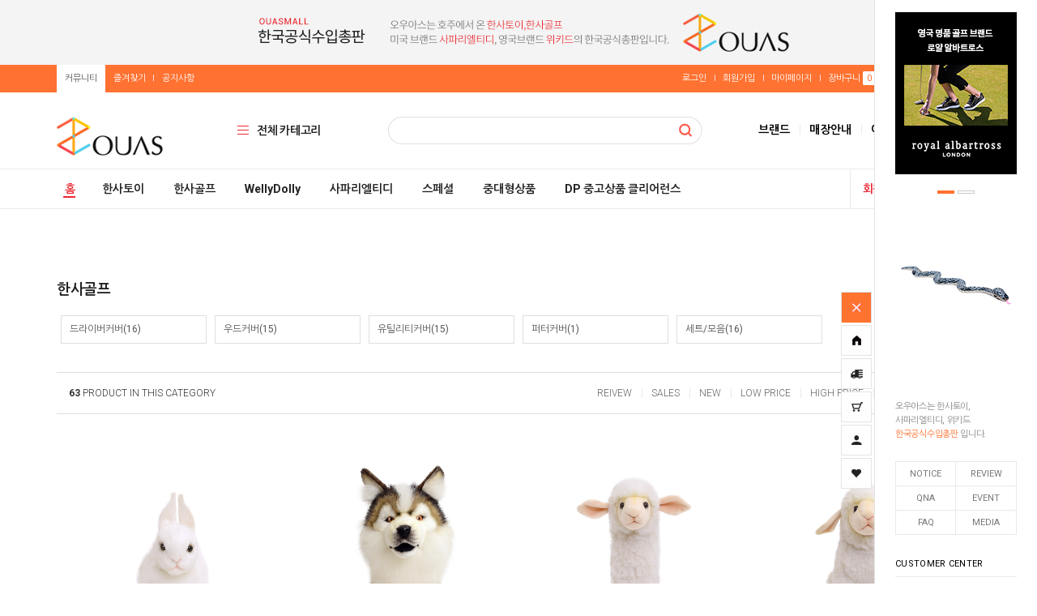

--- FILE ---
content_type: text/html; charset=UTF-8
request_url: http://ouasmall.kr/shop/shopbrand.html?type=X&xcode=008
body_size: 21393
content:

<!DOCTYPE html PUBLIC "-//W3C//DTD HTML 4.01//EN" "http://www.w3.org/TR/html4/strict.dtd">
<html>
<head>
<meta http-equiv="CONTENT-TYPE" content="text/html;charset=UTF-8">
<meta name="referrer" content="no-referrer-when-downgrade" />
<meta property="og:type" content="website" />
<meta property="og:url" content="http://www.ouasmall.kr/shop/shopbrand.html?type=X&xcode=008" />
<script>
    var mtom_default_data = {
        login : "N",
        page_type : "shopbrand",
    };
  var _msTracker = window._msTracker = window._msTracker || [];
  _msTracker.push(['setRequestMethod', 'POST']);
  _msTracker.push(['setCustomDimension', 1, JSON.stringify(mtom_default_data)]);
  _msTracker.push(['trackPageView']);
  _msTracker.push(['enableLinkTracking']);
  (function() {
    var u="https://mk-log.makeshop.co.kr";
    _msTracker.push(['setTrackerUrl', u+'/analytics/events']);
    _msTracker.push(['setSiteId', 'mk-ouas2019']);
    var d=document, g=d.createElement('script'), s=d.getElementsByTagName('script')[0];
    g.async=true; g.src=u+'/static/js/analytics.js'; s.parentNode.insertBefore(g,s);
  })();
</script>
<title>한사골프</title>
<!-- Google Tag Manager -->
<script>(function(w,d,s,l,i){w[l]=w[l]||[];w[l].push({'gtm.start':
new Date().getTime(),event:'gtm.js'});var f=d.getElementsByTagName(s)[0],
j=d.createElement(s),dl=l!='dataLayer'?'&l='+l:'';j.async=true;j.src=
'https://www.googletagmanager.com/gtm.js?id='+i+dl;f.parentNode.insertBefore(j,f);
})(window,document,'script','dataLayer','GTM-TXQHC92B');</script>
<!-- End Google Tag Manager -->

<meta name="title" content="한사토이통합브랜드샵 오우아스몰"/>
<meta name="description" content="진짜같은동물인형 한사토이,공룡피규어 사파리엘티디 완구쇼핑몰"/>
<meta name="url" content="http://www.ouasmall.kr"/>
<meta name="thumbnail" content="/design/ouas2019/mobile_momopet/meta_ss.gif"/>



<link type="text/css" rel="stylesheet" href="/shopimages/ouas2019/template/work/35215/common.css?r=1736971589" /><!-- Google Tag Manager -->
<script>(function(w,d,s,l,i){w[l]=w[l]||[];w[l].push({'gtm.start':
new Date().getTime(),event:'gtm.js'});var f=d.getElementsByTagName(s)[0],
j=d.createElement(s),dl=l!='dataLayer'?'&l='+l:'';j.async=true;j.src=
'https://www.googletagmanager.com/gtm.js?id='+i+dl;f.parentNode.insertBefore(j,f);
})(window,document,'script','dataLayer','GTM-TXQHC92B');</script>
<!-- End Google Tag Manager -->

<link href="https://fonts.googleapis.com/css?family=Dosis:400,700" rel="stylesheet">
<link href="https://fonts.googleapis.com/css?family=Roboto:200,300,400,700" rel="stylesheet">
<link href="https://fonts.googleapis.com/css?family=Nanum+Gothic:400,700&subset=korean" rel="stylesheet">
<link rel="shortcut icon" href="/design/ouas2019/0747momopet/f_ouas.ico">
<meta name="facebook-domain-verification" content="65qori162cxk9dd6q8zz63pfdjy1tg" />

<!-- Facebook Pixel Code -->
<script>
!function(f,b,e,v,n,t,s)
{if(f.fbq)return;n=f.fbq=function(){n.callMethod?
n.callMethod.apply(n,arguments):n.queue.push(arguments)};
if(!f._fbq)f._fbq=n;n.push=n;n.loaded=!0;n.version='2.0';
n.queue=[];t=b.createElement(e);t.async=!0;
t.src=v;s=b.getElementsByTagName(e)[0];
s.parentNode.insertBefore(t,s)}(window, document,'script',
'https://connect.facebook.net/en_US/fbevents.js');
fbq('init', '801632463722251');
fbq('track', 'PageView');
</script>
<noscript><img height="1" width="1" style="display:none"
src="https://www.facebook.com/tr?id=801632463722251&ev=PageView&noscript=1"
/></noscript>
<!-- End Facebook Pixel Code -->
</head>
<script type="text/javascript" src="//wcs.naver.net/wcslog.js"></script>
<script type="text/javascript">
if (window.wcs) {
    if(!wcs_add) var wcs_add = {};
    wcs_add["wa"] = "s_40b713e69b80";
    wcs.inflow('ouasmall.kr');
    wcs_do();
}
</script>

<body>
<script type="text/javascript" src="/js/jquery-1.7.2.min.js"></script><script type="text/javascript" src="/js/lazyload.min.js"></script>
<script type="text/javascript">
function getCookiefss(name) {
    lims = document.cookie;
    var index = lims.indexOf(name + "=");
    if (index == -1) {
        return null;
    }
    index = lims.indexOf("=", index) + 1; // first character
    var endstr = lims.indexOf(';', index);
    if (endstr == -1) {
        endstr = lims.length; // last character
    }
    return unescape(lims.substring(index, endstr));
}
</script><script type="text/javascript">
var MOBILE_USE = '';
var DESIGN_VIEW = 'PC';

if (DESIGN_VIEW == 'RW' && typeof changeNaviTitleText == 'undefined') {
    // 상단 타이틀 변경
    function changeNaviTitleText(newText) {
        const naviTitleElement = document.querySelector('.navi-title span');
        if (naviTitleElement) {
            naviTitleElement.textContent = newText;
        }
    }
}
</script><script type="text/javascript" src="/js/flash.js"></script>
<script type="text/javascript" src="/js/neodesign/rightbanner.js"></script>
<script type="text/javascript" src="/js/bookmark.js"></script>
<style type="text/css">

.MS_search_word { }

</style>

<script type="text/javascript" src="/js/jquery.shopbrand.js"></script>

<script type="text/javascript">

var pre_ORBAS = 'A';
var pre_min_amount = '1';
var pre_product_uid = '';
var pre_product_name = '';
var pre_product_price = '';
var pre_option_type = '';
var pre_option_display_type = '';
var pre_optionJsonData = '';
var IS_LOGIN = 'false';
var is_bulk = 'N';
var bulk_arr_info = [];
var pre_min_add_amount = '1';
var pre_max_amount = '100000';

    var is_unify_opt = '1' ? true : false; 
    var pre_baskethidden = 'A';

var is_unify_opt = true;
var ORBAS = 'A';
var min_amount = '1';
var min_add_amount = '1';
var max_amount = '100000';
var product_uid = '';
var product_name = '';
var product_price = '';
var option_type = '';
var option_display_type = '';
var is_dummy = null;
var is_exist = null;
var optionJsonData = '';
var view_member_only_price = '';
var IS_LOGIN = 'false';
var shop_language = 'kor';
var is_bulk = 'N';
var bulk_arr_info = [];
var use_option_limit = '';
var design_view = 'PC';

</script>

<link type="text/css" rel="stylesheet" href="/shopimages/ouas2019/template/work/35215/shopbrand.css?t=202501160506" />
<div id='blk_scroll_wings'><script type='text/javascript' src='/html/shopRbanner.html?param1=1' ></script></div>
<div id='cherrypicker_scroll'></div>
<div id="wrap">

<link type="text/css" rel="stylesheet" href="/shopimages/ouas2019/template/work/35215/header.1.css?t=202501160506" />
<!-- Google Tag Manager (noscript) -->
<noscript><iframe src="https://www.googletagmanager.com/ns.html?id=GTM-TXQHC92B"
height="0" width="0" style="display:none;visibility:hidden"></iframe></noscript>
<!-- End Google Tag Manager (noscript) -->



<meta name="title" content="한사토이통합브랜드샵 오우아스몰"/>
<meta name="description" content="진짜같은동물인형 한사토이,공룡피규어 사파리엘티디 완구쇼핑몰"/>
<meta name="url" content="http://www.ouasmall.kr"/>

<!-- morenvy script -->
<script type="text/javascript" src="/design/ouas2019/0747momopet/js/jquery.easing.1.3.min.js"></script>
<script type="text/javascript" src="/design/ouas2019/0747momopet/js/jquery.sliderkit.1.9.2.pack.js"></script>
<script type="text/javascript" src="/design/ouas2019/0747momopet/js/mslidejCarouselLitePause.min.js"></script>
<script type="text/javascript" src="/design/ouas2019/0747momopet/js/jquery.top-1.0.js"></script>
<!-- morenvy script -->


<div id="header">

 <!-- 최상단 슬라이드 배너 시작 -->
<div class="m_onoffmulti m_onoffmulti_top" id="m_onoffmulti_top">
	<div class="onoffarea">
	<div class="mslide mslide9">
		<div class="nav">
		<span class="prev"><span class="prevtxt">이전</span></span>
		<span class="next"><span class="nexttxt">다음</span></span>
		</div>
		<ul class="bannerul">
		 <a href="#"><li class="bannerli" style="background-color:#f4f4f4; background-image:url(/design/ouas2019/ouas/top_ban01.jpg);"></li></a>
		<a href="/board/board.html?code=ouas2019_board2"><li class="bannerli" style="background-color:#f4f4f4; background-image:url(/design/ouas2019/ouas/top_ban02.jpg);"></li></a>
		</ul>
	</div>
	</div>
</div>

<!-- 상단영역 01 -->
<div class="header_sec01 cboth">
	<div class="inner width1140">
		<div class="sec01_left fleft">
		<div class="top_bookmark fleft">
		<a href="/shop/page.html?id=2" class="btn_cs">커뮤니티</a>
		<a href="javascript:CreateBookmarkLink('http://ouasmall.kr', '한사토이 통합브랜드쇼핑 오우아스몰');" class="btn_bk">즐겨찾기</a>
		<a href="/board/board.html?code=ouas2019_board1">공지사항</a>
		</div>
		</div>
		<div class="sec01_right fright">
		<div class="top_log fleft">
				<a href="/shop/member.html?type=login" class="btn_log">로그인</a>
		<a href="/shop/idinfo.html">회원가입</a>
				<a href="/shop/member.html?type=mynewmain">마이페이지</a>
		<a href="/shop/basket.html">장바구니 <span><span id="user_basket_quantity" class="user_basket_quantity"></span></span></a>
		<a href="/shop/confirm_login.html?type=myorder">주문조회</a>
		<a href="/shop/mypage.html?mypage_type=mywishlist">관심상품</a>
		</div>
		</div>
	</div>
</div>

<!-- 상단영역 02 -->
<div class="header_sec02 cboth">
	<div class="inner width1140">

	<!-- 상단 로고 -->
	<div class="top_logo fleft"><a href="/"><img src="/design/ouas2019/0747momopet/top_logo.gif"width=135px ></a></div>
	<!-- 상단 로고 -->

	<div class="all_cate_btn fleft" id="img1"><a href="#none">전체 카테고리</a></div>
	<!-- 전체카테고리 시작 -->
	<div id="all_cate_area">
	<div id="close1" class="close">카테고리 전체보기</div>
						<ul>
						<li class="a_sub_title"><a href="/shop/shopbrand.html?type=X&xcode=002">한사토이</a></li>
												<li class="a_sub_cate">
							<a href="/shop/shopbrand.html?type=M&xcode=002&mcode=001">아프리카동물</a>
													</li><!-- //a_sub_cate -->
												<li class="a_sub_cate">
							<a href="/shop/shopbrand.html?type=M&xcode=002&mcode=002">숲속동물</a>
													</li><!-- //a_sub_cate -->
												<li class="a_sub_cate">
							<a href="/shop/shopbrand.html?type=M&xcode=002&mcode=003">열대우림동물</a>
													</li><!-- //a_sub_cate -->
												<li class="a_sub_cate">
							<a href="/shop/shopbrand.html?type=M&xcode=002&mcode=004">애완/가축동물</a>
													</li><!-- //a_sub_cate -->
												<li class="a_sub_cate">
							<a href="/shop/shopbrand.html?type=M&xcode=002&mcode=005">북극동물</a>
													</li><!-- //a_sub_cate -->
												<li class="a_sub_cate">
							<a href="/shop/shopbrand.html?type=M&xcode=002&mcode=006">호주동물</a>
													</li><!-- //a_sub_cate -->
												<li class="a_sub_cate">
							<a href="/shop/shopbrand.html?type=M&xcode=002&mcode=007">해양동물</a>
													</li><!-- //a_sub_cate -->
												<li class="a_sub_cate">
							<a href="/shop/shopbrand.html?type=M&xcode=002&mcode=008">공룡</a>
													</li><!-- //a_sub_cate -->
												<li class="a_sub_cate">
							<a href="/shop/shopbrand.html?type=M&xcode=002&mcode=009">판타지동물</a>
													</li><!-- //a_sub_cate -->
												<li class="a_sub_cate">
							<a href="/shop/shopbrand.html?type=M&xcode=002&mcode=010">움직이는 동물</a>
													</li><!-- //a_sub_cate -->
												<li class="a_sub_cate">
							<a href="/shop/shopbrand.html?type=M&xcode=002&mcode=011">기타</a>
													</li><!-- //a_sub_cate -->
											</ul>
							<ul>
						<li class="a_sub_title"><a href="/shop/shopbrand.html?type=X&xcode=008">한사골프</a></li>
												<li class="a_sub_cate">
							<a href="/shop/shopbrand.html?type=M&xcode=008&mcode=001">드라이버커버</a>
													</li><!-- //a_sub_cate -->
												<li class="a_sub_cate">
							<a href="/shop/shopbrand.html?type=M&xcode=008&mcode=002">우드커버</a>
													</li><!-- //a_sub_cate -->
												<li class="a_sub_cate">
							<a href="/shop/shopbrand.html?type=M&xcode=008&mcode=003">유틸리티커버</a>
													</li><!-- //a_sub_cate -->
												<li class="a_sub_cate">
							<a href="/shop/shopbrand.html?type=M&xcode=008&mcode=005">퍼터커버</a>
													</li><!-- //a_sub_cate -->
												<li class="a_sub_cate">
							<a href="/shop/shopbrand.html?type=M&xcode=008&mcode=004">세트/모음</a>
													</li><!-- //a_sub_cate -->
											</ul>
							<ul>
						<li class="a_sub_title"><a href="/shop/shopbrand.html?type=P&xcode=016">WellyDolly</a></li>
											</ul>
							<ul>
						<li class="a_sub_title"><a href="/shop/shopbrand.html?type=X&xcode=003">사파리엘티디</a></li>
												<li class="a_sub_cate">
							<a href="/shop/shopbrand.html?type=M&xcode=003&mcode=002">튜브 피규어 세트</a>
													</li><!-- //a_sub_cate -->
												<li class="a_sub_cate">
							<a href="/shop/shopbrand.html?type=M&xcode=003&mcode=009">교육/학습 피규어</a>
													</li><!-- //a_sub_cate -->
												<li class="a_sub_cate">
							<a href="/shop/shopbrand.html?type=M&xcode=003&mcode=010">굿럭미니/펀팩</a>
													</li><!-- //a_sub_cate -->
												<li class="a_sub_cate">
							<a href="/shop/shopbrand.html?type=M&xcode=003&mcode=001">공룡 피규어</a>
													</li><!-- //a_sub_cate -->
												<li class="a_sub_cate">
							<a href="/shop/shopbrand.html?type=M&xcode=003&mcode=003">야생동물 피규어</a>
													</li><!-- //a_sub_cate -->
												<li class="a_sub_cate">
							<a href="/shop/shopbrand.html?type=M&xcode=003&mcode=004">해양동물 피규어</a>
													</li><!-- //a_sub_cate -->
												<li class="a_sub_cate">
							<a href="/shop/shopbrand.html?type=M&xcode=003&mcode=007">북극동물 피규어</a>
													</li><!-- //a_sub_cate -->
												<li class="a_sub_cate">
							<a href="/shop/shopbrand.html?type=M&xcode=003&mcode=008">곤충/양서류 피규어</a>
													</li><!-- //a_sub_cate -->
												<li class="a_sub_cate">
							<a href="/shop/shopbrand.html?type=M&xcode=003&mcode=006">애완/가축 피규어</a>
													</li><!-- //a_sub_cate -->
												<li class="a_sub_cate">
							<a href="/shop/shopbrand.html?type=M&xcode=003&mcode=005">판타지동물 피규어</a>
													</li><!-- //a_sub_cate -->
											</ul>
							<ul>
						<li class="a_sub_title"><a href="/shop/shopbrand.html?type=X&xcode=005">스페셜</a></li>
												<li class="a_sub_cate">
							<a href="/shop/shopbrand.html?type=M&xcode=005&mcode=001">세트</a>
													</li><!-- //a_sub_cate -->
												<li class="a_sub_cate">
							<a href="/shop/shopbrand.html?type=M&xcode=005&mcode=004">모음전</a>
													</li><!-- //a_sub_cate -->
												<li class="a_sub_cate">
							<a href="/shop/shopbrand.html?type=M&xcode=005&mcode=002">키링</a>
													</li><!-- //a_sub_cate -->
												<li class="a_sub_cate">
							<a href="/shop/shopbrand.html?type=M&xcode=005&mcode=003">선물포장/소품</a>
													</li><!-- //a_sub_cate -->
												<li class="a_sub_cate">
							<a href="/shop/shopbrand.html?type=M&xcode=005&mcode=007">롤리토이즈</a>
													</li><!-- //a_sub_cate -->
												<li class="a_sub_cate">
							<a href="/shop/shopbrand.html?type=M&xcode=005&mcode=006">손인형</a>
													</li><!-- //a_sub_cate -->
												<li class="a_sub_cate">
							<a href="/shop/shopbrand.html?type=M&xcode=005&mcode=005">위키드</a>
													</li><!-- //a_sub_cate -->
											</ul>
							<ul>
						<li class="a_sub_title"><a href="/shop/shopbrand.html?type=Y&xcode=001">중대형상품</a></li>
												<li class="a_sub_cate">
							<a href="/shop/shopbrand.html?type=N&xcode=001&mcode=001">20만원~70만원</a>
													</li><!-- //a_sub_cate -->
												<li class="a_sub_cate">
							<a href="/shop/shopbrand.html?type=N&xcode=001&mcode=002">70만원 이상</a>
													</li><!-- //a_sub_cate -->
												<li class="a_sub_cate">
							<a href="/shop/shopbrand.html?type=N&xcode=001&mcode=003">DP중고상품</a>
													</li><!-- //a_sub_cate -->
											</ul>
							<ul>
						<li class="a_sub_title"><a href="/shop/shopbrand.html?type=P&xcode=026">DP 중고상품 클리어런스</a></li>
											</ul>
		
		<!-- 전체카테고리 / 커뮤니티 수동노출 -->
					<ul>
						<li class="a_sub_title"><a href="/shop/page.html?id=2">커뮤니티</a></li>
						<li class="a_sub_cate"><a href="/board/board.html?code=ouas2019_board1">공지사항</a></li>
						<li class="a_sub_cate"><a href="/board/board.html?code=ouas2019_board2">구매후기</a></li>
						<li class="a_sub_cate"><a href="/board/board.html?code=ouas2019">구매문의</a></li>
						<li class="a_sub_cate"><a href="/board/board.html?code=ouas2019_board4">이벤트/행사</a></li>
					</ul>
		<!-- 전체카테고리 / 커뮤니티 수동노출 -->
        </div>

		<!-- 상단 검색창 영역 -->
		<div class="search_top fleft">
		<div class="search_form">
					<div class="fleft"><img src="/design/ouas2019/0747momopet/top_search_left.jpg"></div>
			<form action="/shop/shopbrand.html" method="post" name="search">			<fieldset>
			<legend>검색 폼</legend><div class="cboth search_box"><input name="search" onkeydown="CheckKey_search();" value=""  class="MS_search_word" /><a href="javascript:search_submit();"><input type="image" class="search_btn" src="/design/ouas2019/0747momopet/top_search_right.gif"></a></div>
			</fieldset>
			</form>			</div>
		</div>
		<!-- 상단 검색창 영역 -->

		<!-- 상단 이벤트 메뉴 영역 -->
		<div class="top_comm fright">
			<ul>
				<!-- 상단 이벤트 메뉴 링크 수정 -->
				<li><a href="http://ouas.kr/_kor/brand/hansatoy.php" target="blank">브랜드</a></li>
				<li><a href="http://ouas.kr/_kor/store/aqua.php" target="blank">매장안내</a></li>
				<li><a href="/board/board.html?code=ouas2019_board4">이벤트/행사</a></li>
				<li><a href="/board/board.html?code=ouas2019">Q&A</a></li>
			</ul>
		</div>
		<!-- 상단 이벤트 메뉴 영역 -->
	</div>
</div>

<!-- 상단영역 03 -->
<div class="header_sec03 cboth" id="comment_top">
	<div class="inner width1140">
	<div class="top_cate fleft">
		<a href="/" class="home fleft">홈</a>
		<div class="category_list_box">
		<ul id="left_menu">
		<!-- 카테고리 자동출력 -->
				<li>
		<a href="/shop/shopbrand.html?type=X&xcode=002">한사토이</a>
				<ul class="sub1">
				<li>
		<a href="/shop/shopbrand.html?type=M&xcode=002&mcode=001">아프리카동물</a>
				</li>
				<li>
		<a href="/shop/shopbrand.html?type=M&xcode=002&mcode=002">숲속동물</a>
				</li>
				<li>
		<a href="/shop/shopbrand.html?type=M&xcode=002&mcode=003">열대우림동물</a>
				</li>
				<li>
		<a href="/shop/shopbrand.html?type=M&xcode=002&mcode=004">애완/가축동물</a>
				</li>
				<li>
		<a href="/shop/shopbrand.html?type=M&xcode=002&mcode=005">북극동물</a>
				</li>
				<li>
		<a href="/shop/shopbrand.html?type=M&xcode=002&mcode=006">호주동물</a>
				</li>
				<li>
		<a href="/shop/shopbrand.html?type=M&xcode=002&mcode=007">해양동물</a>
				</li>
				<li>
		<a href="/shop/shopbrand.html?type=M&xcode=002&mcode=008">공룡</a>
				</li>
				<li>
		<a href="/shop/shopbrand.html?type=M&xcode=002&mcode=009">판타지동물</a>
				</li>
				<li>
		<a href="/shop/shopbrand.html?type=M&xcode=002&mcode=010">움직이는 동물</a>
				</li>
				<li>
		<a href="/shop/shopbrand.html?type=M&xcode=002&mcode=011">기타</a>
				</li>
				</ul><!-- //sub1 -->
				</li>
				<li>
		<a href="/shop/shopbrand.html?type=X&xcode=008">한사골프</a>
				<ul class="sub1">
				<li>
		<a href="/shop/shopbrand.html?type=M&xcode=008&mcode=001">드라이버커버</a>
				</li>
				<li>
		<a href="/shop/shopbrand.html?type=M&xcode=008&mcode=002">우드커버</a>
				</li>
				<li>
		<a href="/shop/shopbrand.html?type=M&xcode=008&mcode=003">유틸리티커버</a>
				</li>
				<li>
		<a href="/shop/shopbrand.html?type=M&xcode=008&mcode=005">퍼터커버</a>
				</li>
				<li>
		<a href="/shop/shopbrand.html?type=M&xcode=008&mcode=004">세트/모음</a>
				</li>
				</ul><!-- //sub1 -->
				</li>
				<li>
		<a href="/shop/shopbrand.html?type=P&xcode=016">WellyDolly</a>
				</li>
				<li>
		<a href="/shop/shopbrand.html?type=X&xcode=003">사파리엘티디</a>
				<ul class="sub1">
				<li>
		<a href="/shop/shopbrand.html?type=M&xcode=003&mcode=002">튜브 피규어 세트</a>
				</li>
				<li>
		<a href="/shop/shopbrand.html?type=M&xcode=003&mcode=009">교육/학습 피규어</a>
				</li>
				<li>
		<a href="/shop/shopbrand.html?type=M&xcode=003&mcode=010">굿럭미니/펀팩</a>
				</li>
				<li>
		<a href="/shop/shopbrand.html?type=M&xcode=003&mcode=001">공룡 피규어</a>
				</li>
				<li>
		<a href="/shop/shopbrand.html?type=M&xcode=003&mcode=003">야생동물 피규어</a>
				</li>
				<li>
		<a href="/shop/shopbrand.html?type=M&xcode=003&mcode=004">해양동물 피규어</a>
				</li>
				<li>
		<a href="/shop/shopbrand.html?type=M&xcode=003&mcode=007">북극동물 피규어</a>
				</li>
				<li>
		<a href="/shop/shopbrand.html?type=M&xcode=003&mcode=008">곤충/양서류 피규어</a>
				</li>
				<li>
		<a href="/shop/shopbrand.html?type=M&xcode=003&mcode=006">애완/가축 피규어</a>
				</li>
				<li>
		<a href="/shop/shopbrand.html?type=M&xcode=003&mcode=005">판타지동물 피규어</a>
				</li>
				</ul><!-- //sub1 -->
				</li>
				<li>
		<a href="/shop/shopbrand.html?type=X&xcode=005">스페셜</a>
				<ul class="sub1">
				<li>
		<a href="/shop/shopbrand.html?type=M&xcode=005&mcode=001">세트</a>
				</li>
				<li>
		<a href="/shop/shopbrand.html?type=M&xcode=005&mcode=004">모음전</a>
				</li>
				<li>
		<a href="/shop/shopbrand.html?type=M&xcode=005&mcode=002">키링</a>
				</li>
				<li>
		<a href="/shop/shopbrand.html?type=M&xcode=005&mcode=003">선물포장/소품</a>
				</li>
				<li>
		<a href="/shop/shopbrand.html?type=M&xcode=005&mcode=007">롤리토이즈</a>
				</li>
				<li>
		<a href="/shop/shopbrand.html?type=M&xcode=005&mcode=006">손인형</a>
				</li>
				<li>
		<a href="/shop/shopbrand.html?type=M&xcode=005&mcode=005">위키드</a>
				</li>
				</ul><!-- //sub1 -->
				</li>
				<li>
		<a href="/shop/shopbrand.html?type=Y&xcode=001">중대형상품</a>
				<ul class="sub1">
				<li>
		<a href="/shop/shopbrand.html?type=N&xcode=001&mcode=001">20만원~70만원</a>
				</li>
				<li>
		<a href="/shop/shopbrand.html?type=N&xcode=001&mcode=002">70만원 이상</a>
				</li>
				<li>
		<a href="/shop/shopbrand.html?type=N&xcode=001&mcode=003">DP중고상품</a>
				</li>
				</ul><!-- //sub1 -->
				</li>
				<li>
		<a href="/shop/shopbrand.html?type=P&xcode=026">DP 중고상품 클리어런스</a>
				</li>
				</ul>
		</div>
	</div>

	<!-- 상단 추가메뉴 버튼 01,02 링크수정 -->
	<div class="top_btn_more01 fleft">
	<a href="/shop/page.html?id=1">회원혜택</a>
	</div>
	<div class="top_btn_more02 fleft">
	<a href="/board/board.html?code=ouas2019_board2">상품리뷰</a>
	</div>
	</div>
</div>
</div>
<script type="text/javascript" src="/shopimages/ouas2019/template/work/35215/header.1.js?t=202501160506"></script>
<div id="contentWrapper">
<div id="contentWrap">

<link type="text/css" rel="stylesheet" href="/shopimages/ouas2019/template/work/35215/menu.1.css?t=202501160506" />

<div id="content">
      <br>
<div id="productClass">
	<div class="prd-class-hd">	
		<dl class="loc-navi">
			<dt class="blind">현재 위치</dt>
			<dd>
				<a href="/">home</a>
				 &gt; <a href="/shop/shopbrand.html?xcode=008&type=X">한사골프</a>											</dd>
		</dl>
	</div><!-- .prd-class-hd -->
      

	<h2 class="cboth bcate">한사골프</h2>

	<div class="page-body">
				<div class="class-list">
			<ul class="cboth">
							<li><a href="/shop/shopbrand.html?xcode=008&type=M&mcode=001">드라이버커버(16)</a></li>
							<li><a href="/shop/shopbrand.html?xcode=008&type=M&mcode=002">우드커버(15)</a></li>
							<li><a href="/shop/shopbrand.html?xcode=008&type=M&mcode=003">유틸리티커버(15)</a></li>
							<li><a href="/shop/shopbrand.html?xcode=008&type=M&mcode=005">퍼터커버(1)</a></li>
							<li><a href="/shop/shopbrand.html?xcode=008&type=M&mcode=004">세트/모음(16)</a></li>
						</ul>
		</div><!-- .class-list -->
		
		
		
		<h3 class="blind">상품 정보, 정렬</h3>
		<div class="cboth total-sort">
			<dl class="total"><dd>63</dd> PRODUCT IN THIS CATEGORY</dl>
			<dl class="sort">
			<dt class="blind">검색결과 정렬</dt>
			<dd>
				<ul>
					<li><a href="javascript:sendsort('viewcnt')">REIVEW</a></li>
	                                <li><a href="javascript:sendsort('sellcnt')">SALES</a></li>
                                        <li><a href="javascript:sendsort('regdate')">NEW</a></li>
					<li><a href="javascript:sendsort('price')">LOW PRICE</a></li>
					<li><a href="javascript:sendsort('price2')">HIGH PRICE</a></li>
					<li><a href="javascript:sendsort('brandname')">NAME</a></li>
					<li><a href="javascript:sendsort('product')">MADE</a></li>
				
				        
                                </ul>
			</dd>
			</dl>
		</div><!-- .total-sort -->

		<div class="prd-list pdt30">
						<table summary="상품이미지, 상품 설명, 가격">
				<caption>상품 리스트</caption>
				<colgroup>
					<col width="25%" />
					<col width="25%" />
					<col width="25%" />
					<col width="25%" />
				</colgroup>
				<tbody>
					<tr class="nopadding"><td></td><td></td><td></td><td></td></tr>
					<tr>
												<td>
							<div class="tb-center">
								<div class="thumb salebox">
									<a href="/shop/shopdetail.html?branduid=2728529&xcode=008&mcode=005&scode=&type=X&sort=order2&cur_code=008&search=&GfDT=aGt3UQ%3D%3D"><img class="MS_prod_img_m" src="/shopimages/ouas2019/0080050000012.jpg?1630553320" alt="상품 섬네일" /></a>
									<input type="hidden" name="custom_price" value="0"/>
									<input type="hidden" name="product_price" value="45000"/>
									<div id='sale_bg'><span class="sale_text"></span> SALE</div>
									<div class="info_icon">
										<span class="m_quickview"><a class="btn-overlay-show" href="javascript:viewdetail('008005000001', '1', '');"><img src="/design/ouas2019/0747momopet/info_icon02.gif" /></a></span>																			</div><!-- //info_icon -->
								</div>
								<ul class="info">
                                    <li class="dsc">[한사골프] 8324 버니 동물 퍼터커버/골프 클럽 헤드 커버</li>
                                    <!--/<li class="subname">8324 버니 퍼터커버<!--</li>/-->
                                    

                                    
                                    <li class="price1"><strike>45,000원</strike></li>
                                    <li class="price">36,000원</li>

                                    

                                                                        <li class="icon"><span class='MK-product-icons'></span></li>
                                                                    </ul>
							</div>
						</td>
																	<td>
							<div class="tb-center">
								<div class="thumb salebox">
									<a href="/shop/shopdetail.html?branduid=2728519&xcode=008&mcode=001&scode=&type=X&sort=order2&cur_code=008&search=&GfDT=bm5%2FW10%3D"><img class="MS_prod_img_m" src="/shopimages/ouas2019/0080010000152.jpg?1630562527" alt="상품 섬네일" /></a>
									<input type="hidden" name="custom_price" value="0"/>
									<input type="hidden" name="product_price" value="65000"/>
									<div id='sale_bg'><span class="sale_text"></span> SALE</div>
									<div class="info_icon">
										<span class="m_quickview"><a class="btn-overlay-show" href="javascript:viewdetail('008001000015', '1', '');"><img src="/design/ouas2019/0747momopet/info_icon02.gif" /></a></span>																			</div><!-- //info_icon -->
								</div>
								<ul class="info">
                                    <li class="dsc">[한사골프] 8277 허스키 강아지 동물 드라이버커버/골프 클럽 헤드 커버</li>
                                    <!--/<li class="subname">8277 허스키 강아지 드라이버커버<!--</li>/-->
                                    

                                    
                                    <li class="price1"><strike>65,000원</strike></li>
                                    <li class="price">52,000원</li>

                                    

                                                                        <li class="icon"><span class='MK-product-icons'></span></li>
                                                                    </ul>
							</div>
						</td>
																	<td>
							<div class="tb-center">
								<div class="thumb salebox">
									<a href="/shop/shopdetail.html?branduid=2728496&xcode=008&mcode=003&scode=&type=X&sort=order2&cur_code=008&search=&GfDT=bmh9W14%3D"><img class="MS_prod_img_m" src="/shopimages/ouas2019/0080030000142.jpg?1630562599" alt="상품 섬네일" /></a>
									<input type="hidden" name="custom_price" value="0"/>
									<input type="hidden" name="product_price" value="45000"/>
									<div id='sale_bg'><span class="sale_text"></span> SALE</div>
									<div class="info_icon">
										<span class="m_quickview"><a class="btn-overlay-show" href="javascript:viewdetail('008003000014', '1', '');"><img src="/design/ouas2019/0747momopet/info_icon02.gif" /></a></span>																			</div><!-- //info_icon -->
								</div>
								<ul class="info">
                                    <li class="dsc">[한사골프] 8276 양 동물 유틸리티커버/골프 클럽 헤드 커버</li>
                                    <!--/<li class="subname">8276 양 유틸리티커버<!--</li>/-->
                                    

                                    
                                    <li class="price1"><strike>45,000원</strike></li>
                                    <li class="price">36,000원</li>

                                    

                                                                        <li class="icon"><span class='MK-product-icons'></span></li>
                                                                    </ul>
							</div>
						</td>
																	<td>
							<div class="tb-center">
								<div class="thumb salebox">
									<a href="/shop/shopdetail.html?branduid=2728494&xcode=008&mcode=002&scode=&type=X&sort=order2&cur_code=008&search=&GfDT=a213Ug%3D%3D"><img class="MS_prod_img_m" src="/shopimages/ouas2019/0080020000142.jpg?1630562615" alt="상품 섬네일" /></a>
									<input type="hidden" name="custom_price" value="0"/>
									<input type="hidden" name="product_price" value="55000"/>
									<div id='sale_bg'><span class="sale_text"></span> SALE</div>
									<div class="info_icon">
										<span class="m_quickview"><a class="btn-overlay-show" href="javascript:viewdetail('008002000014', '1', '');"><img src="/design/ouas2019/0747momopet/info_icon02.gif" /></a></span>																			</div><!-- //info_icon -->
								</div>
								<ul class="info">
                                    <li class="dsc">[한사골프] 8274 양 동물 우드커버/골프 클럽 헤드 커버</li>
                                    <!--/<li class="subname">8274 양 우드커버<!--</li>/-->
                                    

                                    
                                    <li class="price1"><strike>55,000원</strike></li>
                                    <li class="price">44,000원</li>

                                    

                                                                        <li class="icon"><span class='MK-product-icons'></span></li>
                                                                    </ul>
							</div>
						</td>
											</tr><tr>
																<td>
							<div class="tb-center">
								<div class="thumb salebox">
									<a href="/shop/shopdetail.html?branduid=2728493&xcode=008&mcode=002&scode=&type=X&sort=order2&cur_code=008&search=&GfDT=bmt3VQ%3D%3D"><img class="MS_prod_img_m" src="/shopimages/ouas2019/0080020000132.jpg?1630562623" alt="상품 섬네일" /></a>
									<input type="hidden" name="custom_price" value="0"/>
									<input type="hidden" name="product_price" value="55000"/>
									<div id='sale_bg'><span class="sale_text"></span> SALE</div>
									<div class="info_icon">
										<span class="m_quickview"><a class="btn-overlay-show" href="javascript:viewdetail('008002000013', '1', '');"><img src="/design/ouas2019/0747momopet/info_icon02.gif" /></a></span>																			</div><!-- //info_icon -->
								</div>
								<ul class="info">
                                    <li class="dsc">[한사골프] 8268 백사자 동물 우드커버/골프 클럽 헤드 커버</li>
                                    <!--/<li class="subname">8268 백사자 우드커버<!--</li>/-->
                                    

                                    
                                    <li class="price1"><strike>55,000원</strike></li>
                                    <li class="price">44,000원</li>

                                    

                                                                        <li class="icon"><span class='MK-product-icons'></span></li>
                                                                    </ul>
							</div>
						</td>
																	<td>
							<div class="tb-center">
								<div class="thumb salebox">
									<a href="/shop/shopdetail.html?branduid=2728492&xcode=008&mcode=001&scode=&type=X&sort=order2&cur_code=008&search=&GfDT=bmx1W1k%3D"><img class="MS_prod_img_m" src="/shopimages/ouas2019/0080010000142.jpg?1630562631" alt="상품 섬네일" /></a>
									<input type="hidden" name="custom_price" value="0"/>
									<input type="hidden" name="product_price" value="65000"/>
									<div id='sale_bg'><span class="sale_text"></span> SALE</div>
									<div class="info_icon">
										<span class="m_quickview"><a class="btn-overlay-show" href="javascript:viewdetail('008001000014', '1', '');"><img src="/design/ouas2019/0747momopet/info_icon02.gif" /></a></span>																			</div><!-- //info_icon -->
								</div>
								<ul class="info">
                                    <li class="dsc">[한사골프] 8275 양 동물 드라이버커버/골프 클럽 헤드 커버</li>
                                    <!--/<li class="subname">8275 양 드라이버커버<!--</li>/-->
                                    

                                    
                                    <li class="price1"><strike>65,000원</strike></li>
                                    <li class="price">52,000원</li>

                                    

                                                                        <li class="icon"><span class='MK-product-icons'></span></li>
                                                                    </ul>
							</div>
						</td>
																	<td>
							<div class="tb-center">
								<div class="thumb salebox">
									<a href="/shop/shopdetail.html?branduid=2728491&xcode=008&mcode=001&scode=&type=X&sort=order2&cur_code=008&search=&GfDT=aWh3Vw%3D%3D"><img class="MS_prod_img_m" src="/shopimages/ouas2019/0080010000132.jpg?1630562639" alt="상품 섬네일" /></a>
									<input type="hidden" name="custom_price" value="0"/>
									<input type="hidden" name="product_price" value="65000"/>
									<div id='sale_bg'><span class="sale_text"></span> SALE</div>
									<div class="info_icon">
										<span class="m_quickview"><a class="btn-overlay-show" href="javascript:viewdetail('008001000013', '1', '');"><img src="/design/ouas2019/0747momopet/info_icon02.gif" /></a></span>																			</div><!-- //info_icon -->
								</div>
								<ul class="info">
                                    <li class="dsc">[한사골프] 8269 백사자 동물 드라이버커버/골프 클럽 헤드 커버</li>
                                    <!--/<li class="subname">8269 백사자 드라이버커버<!--</li>/-->
                                    

                                    
                                    <li class="price1"><strike>65,000원</strike></li>
                                    <li class="price">52,000원</li>

                                    

                                                                        <li class="icon"><span class='MK-product-icons'></span></li>
                                                                    </ul>
							</div>
						</td>
																	<td>
							<div class="tb-center">
								<div class="thumb salebox">
									<a href="/shop/shopdetail.html?branduid=2728476&xcode=008&mcode=003&scode=&type=X&sort=order2&cur_code=008&search=&GfDT=bm94W1s%3D"><img class="MS_prod_img_m" src="/shopimages/ouas2019/0080030000122.jpg?1630562718" alt="상품 섬네일" /></a>
									<input type="hidden" name="custom_price" value="0"/>
									<input type="hidden" name="product_price" value="45000"/>
									<div id='sale_bg'><span class="sale_text"></span> SALE</div>
									<div class="info_icon">
										<span class="m_quickview"><a class="btn-overlay-show" href="javascript:viewdetail('008003000012', '1', '');"><img src="/design/ouas2019/0747momopet/info_icon02.gif" /></a></span>																			</div><!-- //info_icon -->
								</div>
								<ul class="info">
                                    <li class="dsc">[한사골프] 8267 고양이 동물 유틸리티커버/골프 클럽 헤드 커버</li>
                                    <!--/<li class="subname">8267 고양이 유틸리티커버<!--</li>/-->
                                    

                                    
                                    <li class="price1"><strike>45,000원</strike></li>
                                    <li class="price">36,000원</li>

                                    

                                                                        <li class="icon"><span class='MK-product-icons'></span></li>
                                                                    </ul>
							</div>
						</td>
											</tr><tr>
																<td>
							<div class="tb-center">
								<div class="thumb salebox">
									<a href="/shop/shopdetail.html?branduid=2728475&xcode=008&mcode=003&scode=&type=X&sort=order2&cur_code=008&search=&GfDT=bm96W1Q%3D"><img class="MS_prod_img_m" src="/shopimages/ouas2019/0080030000112.jpg?1630562726" alt="상품 섬네일" /></a>
									<input type="hidden" name="custom_price" value="0"/>
									<input type="hidden" name="product_price" value="45000"/>
									<div id='sale_bg'><span class="sale_text"></span> SALE</div>
									<div class="info_icon">
										<span class="m_quickview"><a class="btn-overlay-show" href="javascript:viewdetail('008003000011', '1', '');"><img src="/design/ouas2019/0747momopet/info_icon02.gif" /></a></span>																			</div><!-- //info_icon -->
								</div>
								<ul class="info">
                                    <li class="dsc">[한사골프] 8273 프렌치 불독 유틸리티커버/골프 클럽 헤드 커버</li>
                                    <!--/<li class="subname">8273 프렌치 불독 유틸리티커버<!--</li>/-->
                                    

                                    
                                    <li class="price1"><strike>45,000원</strike></li>
                                    <li class="price">36,000원</li>

                                    

                                                                        <li class="icon"><span class='MK-product-icons'></span></li>
                                                                    </ul>
							</div>
						</td>
																	<td>
							<div class="tb-center">
								<div class="thumb salebox">
									<a href="/shop/shopdetail.html?branduid=2728474&xcode=008&mcode=002&scode=&type=X&sort=order2&cur_code=008&search=&GfDT=bmt9W1U%3D"><img class="MS_prod_img_m" src="/shopimages/ouas2019/0080020000122.jpg?1630562733" alt="상품 섬네일" /></a>
									<input type="hidden" name="custom_price" value="0"/>
									<input type="hidden" name="product_price" value="55000"/>
									<div id='sale_bg'><span class="sale_text"></span> SALE</div>
									<div class="info_icon">
										<span class="m_quickview"><a class="btn-overlay-show" href="javascript:viewdetail('008002000012', '1', '');"><img src="/design/ouas2019/0747momopet/info_icon02.gif" /></a></span>																			</div><!-- //info_icon -->
								</div>
								<ul class="info">
                                    <li class="dsc">[한사골프] 8265 고양이 동물 우드커버/골프 클럽 헤드 커버</li>
                                    <!--/<li class="subname">8265 고양이 우드커버<!--</li>/-->
                                    

                                    
                                    <li class="price1"><strike>55,000원</strike></li>
                                    <li class="price">44,000원</li>

                                    

                                                                        <li class="icon"><span class='MK-product-icons'></span></li>
                                                                    </ul>
							</div>
						</td>
																	<td>
							<div class="tb-center">
								<div class="thumb salebox">
									<a href="/shop/shopdetail.html?branduid=2728473&xcode=008&mcode=002&scode=&type=X&sort=order2&cur_code=008&search=&GfDT=aW53UFw%3D"><img class="MS_prod_img_m" src="/shopimages/ouas2019/0080020000112.jpg?1630562741" alt="상품 섬네일" /></a>
									<input type="hidden" name="custom_price" value="0"/>
									<input type="hidden" name="product_price" value="55000"/>
									<div id='sale_bg'><span class="sale_text"></span> SALE</div>
									<div class="info_icon">
										<span class="m_quickview"><a class="btn-overlay-show" href="javascript:viewdetail('008002000011', '1', '');"><img src="/design/ouas2019/0747momopet/info_icon02.gif" /></a></span>																			</div><!-- //info_icon -->
								</div>
								<ul class="info">
                                    <li class="dsc">[한사골프] 8271 프렌치 불독 우드커버/골프 클럽 헤드 커버</li>
                                    <!--/<li class="subname">8271 프렌치 불독 우드커버<!--</li>/-->
                                    

                                    
                                    <li class="price1"><strike>55,000원</strike></li>
                                    <li class="price">44,000원</li>

                                    

                                                                        <li class="icon"><span class='MK-product-icons'></span></li>
                                                                    </ul>
							</div>
						</td>
																	<td>
							<div class="tb-center">
								<div class="thumb salebox">
									<a href="/shop/shopdetail.html?branduid=2728472&xcode=008&mcode=001&scode=&type=X&sort=order2&cur_code=008&search=&GfDT=bGp3UF0%3D"><img class="MS_prod_img_m" src="/shopimages/ouas2019/0080010000122.jpg?1630562749" alt="상품 섬네일" /></a>
									<input type="hidden" name="custom_price" value="0"/>
									<input type="hidden" name="product_price" value="65000"/>
									<div id='sale_bg'><span class="sale_text"></span> SALE</div>
									<div class="info_icon">
										<span class="m_quickview"><a class="btn-overlay-show" href="javascript:viewdetail('008001000012', '1', '');"><img src="/design/ouas2019/0747momopet/info_icon02.gif" /></a></span>																			</div><!-- //info_icon -->
								</div>
								<ul class="info">
                                    <li class="dsc">[한사골프] 8266 고양이 동물 드라이버커버/골프 클럽 헤드 커버</li>
                                    <!--/<li class="subname">8266 고양이 드라이버커버<!--</li>/-->
                                    

                                    
                                    <li class="price1"><strike>65,000원</strike></li>
                                    <li class="price">52,000원</li>

                                    

                                                                        <li class="icon"><span class='MK-product-icons'></span></li>
                                                                    </ul>
							</div>
						</td>
											</tr><tr>
																<td>
							<div class="tb-center">
								<div class="thumb salebox">
									<a href="/shop/shopdetail.html?branduid=2728471&xcode=008&mcode=001&scode=&type=X&sort=order2&cur_code=008&search=&GfDT=a293UF4%3D"><img class="MS_prod_img_m" src="/shopimages/ouas2019/0080010000112.jpg?1630562758" alt="상품 섬네일" /></a>
									<input type="hidden" name="custom_price" value="0"/>
									<input type="hidden" name="product_price" value="65000"/>
									<div id='sale_bg'><span class="sale_text"></span> SALE</div>
									<div class="info_icon">
										<span class="m_quickview"><a class="btn-overlay-show" href="javascript:viewdetail('008001000011', '1', '');"><img src="/design/ouas2019/0747momopet/info_icon02.gif" /></a></span>																			</div><!-- //info_icon -->
								</div>
								<ul class="info">
                                    <li class="dsc">[한사골프] 8272 프렌치 불독 드라이버커버/골프 클럽 헤드 커버</li>
                                    <!--/<li class="subname">8272 프렌치 불독 드라이버커버<!--</li>/-->
                                    

                                    
                                    <li class="price1"><strike>65,000원</strike></li>
                                    <li class="price">52,000원</li>

                                    

                                                                        <li class="icon"><span class='MK-product-icons'></span></li>
                                                                    </ul>
							</div>
						</td>
																	<td>
							<div class="tb-center">
								<div class="thumb salebox">
									<a href="/shop/shopdetail.html?branduid=2700608&xcode=008&mcode=004&scode=&type=X&sort=order2&cur_code=008&search=&GfDT=a253UF8%3D"><img class="MS_prod_img_m" src="/shopimages/ouas2019/0080040000102.jpg?1583817124" alt="상품 섬네일" /></a>
									<input type="hidden" name="custom_price" value="0"/>
									<input type="hidden" name="product_price" value="165000"/>
									<div id='sale_bg'><span class="sale_text"></span> SALE</div>
									<div class="info_icon">
										<span class="m_quickview"><a class="btn-overlay-show" href="javascript:viewdetail('008004000010', '1', '');"><img src="/design/ouas2019/0747momopet/info_icon02.gif" /></a></span>																			</div><!-- //info_icon -->
								</div>
								<ul class="info">
                                    <li class="dsc">[한사골프] 마렘마쉽독 강아지 3종세트(드라이버커버,우드커버,유틸리티커버)</li>
                                    <!--/<li class="subname">마렘마쉽독 강아지 3종세트(드라이버커버,우드커버,유틸리티커버)<!--</li>/-->
                                    

                                    
                                    <li class="price1"><strike>165,000원</strike></li>
                                    <li class="price">132,000원</li>

                                    

                                                                        <li class="icon"><span class='MK-product-icons'></span></li>
                                                                    </ul>
							</div>
						</td>
																	<td>
							<div class="tb-center">
								<div class="thumb salebox">
									<a href="/shop/shopdetail.html?branduid=2700607&xcode=008&mcode=004&scode=&type=X&sort=order2&cur_code=008&search=&GfDT=bmp6W11A"><img class="MS_prod_img_m" src="/shopimages/ouas2019/0080040000092.jpg?1583817116" alt="상품 섬네일" /></a>
									<input type="hidden" name="custom_price" value="0"/>
									<input type="hidden" name="product_price" value="165000"/>
									<div id='sale_bg'><span class="sale_text"></span> SALE</div>
									<div class="info_icon">
										<span class="m_quickview"><a class="btn-overlay-show" href="javascript:viewdetail('008004000009', '1', '');"><img src="/design/ouas2019/0747momopet/info_icon02.gif" /></a></span>																			</div><!-- //info_icon -->
								</div>
								<ul class="info">
                                    <li class="dsc">[한사골프] 호랑이3종세트(드라이버커버,우드커버,유틸리티커버)</li>
                                    <!--/<li class="subname">호랑이3종세트(드라이버커버,우드커버,유틸리티커버)<!--</li>/-->
                                    

                                    
                                    <li class="price1"><strike>165,000원</strike></li>
                                    <li class="price">132,000원</li>

                                    

                                                                        <li class="icon"><span class='MK-product-icons'></span></li>
                                                                    </ul>
							</div>
						</td>
																	<td>
							<div class="tb-center">
								<div class="thumb salebox">
									<a href="/shop/shopdetail.html?branduid=2700606&xcode=008&mcode=004&scode=&type=X&sort=order2&cur_code=008&search=&GfDT=a213UFk%3D"><img class="MS_prod_img_m" src="/shopimages/ouas2019/0080040000082.jpg?1583817109" alt="상품 섬네일" /></a>
									<input type="hidden" name="custom_price" value="0"/>
									<input type="hidden" name="product_price" value="165000"/>
									<div id='sale_bg'><span class="sale_text"></span> SALE</div>
									<div class="info_icon">
										<span class="m_quickview"><a class="btn-overlay-show" href="javascript:viewdetail('008004000008', '1', '');"><img src="/design/ouas2019/0747momopet/info_icon02.gif" /></a></span>																			</div><!-- //info_icon -->
								</div>
								<ul class="info">
                                    <li class="dsc">[한사골프] 토끼3종세트(드라이버커버,우드커버,유틸리티커버)</li>
                                    <!--/<li class="subname">토끼3종세트(드라이버커버,우드커버,유틸리티커버)<!--</li>/-->
                                    

                                    
                                    <li class="price1"><strike>165,000원</strike></li>
                                    <li class="price">132,000원</li>

                                    

                                                                        <li class="icon"><span class='MK-product-icons'></span></li>
                                                                    </ul>
							</div>
						</td>
											</tr><tr>
																<td>
							<div class="tb-center">
								<div class="thumb salebox">
									<a href="/shop/shopdetail.html?branduid=2700604&xcode=008&mcode=004&scode=&type=X&sort=order2&cur_code=008&search=&GfDT=bml9W11C"><img class="MS_prod_img_m" src="/shopimages/ouas2019/0080040000062.jpg?1583817094" alt="상품 섬네일" /></a>
									<input type="hidden" name="custom_price" value="0"/>
									<input type="hidden" name="product_price" value="165000"/>
									<div id='sale_bg'><span class="sale_text"></span> SALE</div>
									<div class="info_icon">
										<span class="m_quickview"><a class="btn-overlay-show" href="javascript:viewdetail('008004000006', '1', '');"><img src="/design/ouas2019/0747momopet/info_icon02.gif" /></a></span>																			</div><!-- //info_icon -->
								</div>
								<ul class="info">
                                    <li class="dsc">[한사골프] 사자3종세트(드라이버커버,우드커버,유틸리티커버)</li>
                                    <!--/<li class="subname">사자3종세트(드라이버커버,우드커버,유틸리티커버)<!--</li>/-->
                                    

                                    
                                    <li class="price1"><strike>165,000원</strike></li>
                                    <li class="price">132,000원</li>

                                    

                                                                        <li class="icon"><span class='MK-product-icons'></span></li>
                                                                    </ul>
							</div>
						</td>
																	<td>
							<div class="tb-center">
								<div class="thumb salebox">
									<a href="/shop/shopdetail.html?branduid=2700603&xcode=008&mcode=004&scode=&type=X&sort=order2&cur_code=008&search=&GfDT=aWZ3UFs%3D"><img class="MS_prod_img_m" src="/shopimages/ouas2019/0080040000052.jpg?1583817086" alt="상품 섬네일" /></a>
									<input type="hidden" name="custom_price" value="0"/>
									<input type="hidden" name="product_price" value="165000"/>
									<div id='sale_bg'><span class="sale_text"></span> SALE</div>
									<div class="info_icon">
										<span class="m_quickview"><a class="btn-overlay-show" href="javascript:viewdetail('008004000005', '1', '');"><img src="/design/ouas2019/0747momopet/info_icon02.gif" /></a></span>																			</div><!-- //info_icon -->
								</div>
								<ul class="info">
                                    <li class="dsc">[한사골프] 치타3종세트(드라이버커버,우드커버,유틸리티커버)</li>
                                    <!--/<li class="subname">치타3종세트(드라이버커버,우드커버,유틸리티커버)<!--</li>/-->
                                    

                                    
                                    <li class="price1"><strike>165,000원</strike></li>
                                    <li class="price">132,000원</li>

                                    

                                                                        <li class="icon"><span class='MK-product-icons'></span></li>
                                                                    </ul>
							</div>
						</td>
																	<td>
							<div class="tb-center">
								<div class="thumb salebox">
									<a href="/shop/shopdetail.html?branduid=2700602&xcode=008&mcode=004&scode=&type=X&sort=order2&cur_code=008&search=&GfDT=aml3UFQ%3D"><img class="MS_prod_img_m" src="/shopimages/ouas2019/0080040000042.jpg?1583817079" alt="상품 섬네일" /></a>
									<input type="hidden" name="custom_price" value="0"/>
									<input type="hidden" name="product_price" value="165000"/>
									<div id='sale_bg'><span class="sale_text"></span> SALE</div>
									<div class="info_icon">
										<span class="m_quickview"><a class="btn-overlay-show" href="javascript:viewdetail('008004000004', '1', '');"><img src="/design/ouas2019/0747momopet/info_icon02.gif" /></a></span>																			</div><!-- //info_icon -->
								</div>
								<ul class="info">
                                    <li class="dsc">[한사골프] 치와와 강아지 3종세트(드라이버커버,우드커버,유틸리티커버)</li>
                                    <!--/<li class="subname">치와와 강아지 3종세트(드라이버커버,우드커버,유틸리티커버)<!--</li>/-->
                                    

                                    
                                    <li class="price1"><strike>165,000원</strike></li>
                                    <li class="price">132,000원</li>

                                    

                                                                        <li class="icon"><span class='MK-product-icons'></span></li>
                                                                    </ul>
							</div>
						</td>
																	<td>
							<div class="tb-center">
								<div class="thumb salebox">
									<a href="/shop/shopdetail.html?branduid=2699647&xcode=008&mcode=003&scode=&type=X&sort=order2&cur_code=008&search=&GfDT=bWV8WA%3D%3D"><img class="MS_prod_img_m" src="/shopimages/ouas2019/0080030000082.jpg?1583801247" alt="상품 섬네일" /></a>
									<input type="hidden" name="custom_price" value="0"/>
									<input type="hidden" name="product_price" value="45000"/>
									<div id='sale_bg'><span class="sale_text"></span> SALE</div>
									<div class="info_icon">
										<span class="m_quickview"><a class="btn-overlay-show" href="javascript:viewdetail('008003000008', '1', '');"><img src="/design/ouas2019/0747momopet/info_icon02.gif" /></a></span>																			</div><!-- //info_icon -->
								</div>
								<ul class="info">
                                    <li class="dsc">[한사골프] 8170 치와와 강아지 동물 유틸리티커버/골프 클럽 헤드 커버</li>
                                    <!--/<li class="subname">8170 치와와 강아지 유틸리티커버<!--</li>/-->
                                    

                                    
                                    <li class="price1"><strike>45,000원</strike></li>
                                    <li class="price">36,000원</li>

                                    

                                                                        <li class="icon"><span class='MK-product-icons'></span></li>
                                                                    </ul>
							</div>
						</td>
											</tr><tr>
																<td>
							<div class="tb-center">
								<div class="thumb salebox">
									<a href="/shop/shopdetail.html?branduid=2699646&xcode=008&mcode=003&scode=&type=X&sort=order2&cur_code=008&search=&GfDT=bml0W15E"><img class="MS_prod_img_m" src="/shopimages/ouas2019/0080030000072.jpg?1583801254" alt="상품 섬네일" /></a>
									<input type="hidden" name="custom_price" value="0"/>
									<input type="hidden" name="product_price" value="45000"/>
									<div id='sale_bg'><span class="sale_text"></span> SALE</div>
									<div class="info_icon">
										<span class="m_quickview"><a class="btn-overlay-show" href="javascript:viewdetail('008003000007', '1', '');"><img src="/design/ouas2019/0747momopet/info_icon02.gif" /></a></span>																			</div><!-- //info_icon -->
								</div>
								<ul class="info">
                                    <li class="dsc">[한사골프] 8171 치타 동물 유틸리티커버/골프 클럽 헤드 커버</li>
                                    <!--/<li class="subname">8171 치타 유틸리티커버<!--</li>/-->
                                    

                                    
                                    <li class="price1"><strike>45,000원</strike></li>
                                    <li class="price">36,000원</li>

                                    

                                                                        <li class="icon"><span class='MK-product-icons'></span></li>
                                                                    </ul>
							</div>
						</td>
																	<td>
							<div class="tb-center">
								<div class="thumb salebox">
									<a href="/shop/shopdetail.html?branduid=2699645&xcode=008&mcode=003&scode=&type=X&sort=order2&cur_code=008&search=&GfDT=bm57W15F"><img class="MS_prod_img_m" src="/shopimages/ouas2019/0080030000062.jpg?1583801261" alt="상품 섬네일" /></a>
									<input type="hidden" name="custom_price" value="0"/>
									<input type="hidden" name="product_price" value="45000"/>
									<div id='sale_bg'><span class="sale_text"></span> SALE</div>
									<div class="info_icon">
										<span class="m_quickview"><a class="btn-overlay-show" href="javascript:viewdetail('008003000006', '1', '');"><img src="/design/ouas2019/0747momopet/info_icon02.gif" /></a></span>																			</div><!-- //info_icon -->
								</div>
								<ul class="info">
                                    <li class="dsc">[한사골프] 8172 레드판다 동물 유틸리티커버/골프 클럽 헤드 커버</li>
                                    <!--/<li class="subname">8172 레드판다 유틸리티커버<!--</li>/-->
                                    

                                    
                                    <li class="price1"><strike>45,000원</strike></li>
                                    <li class="price">36,000원</li>

                                    

                                                                        <li class="icon"><span class='MK-product-icons'></span></li>
                                                                    </ul>
							</div>
						</td>
																	<td>
							<div class="tb-center">
								<div class="thumb salebox">
									<a href="/shop/shopdetail.html?branduid=2699642&xcode=008&mcode=003&scode=&type=X&sort=order2&cur_code=008&search=&GfDT=bml4W15G"><img class="MS_prod_img_m" src="/shopimages/ouas2019/0080030000032.jpg?1583801283" alt="상품 섬네일" /></a>
									<input type="hidden" name="custom_price" value="0"/>
									<input type="hidden" name="product_price" value="45000"/>
									<div id='sale_bg'><span class="sale_text"></span> SALE</div>
									<div class="info_icon">
										<span class="m_quickview"><a class="btn-overlay-show" href="javascript:viewdetail('008003000003', '1', '');"><img src="/design/ouas2019/0747momopet/info_icon02.gif" /></a></span>																			</div><!-- //info_icon -->
								</div>
								<ul class="info">
                                    <li class="dsc">[한사골프] 8175 마렘마쉽독 강아지 동물 유틸리티커버/골프 클럽 헤드 커버</li>
                                    <!--/<li class="subname">8175 마렘마쉽독 강아지 유틸리티커버<!--</li>/-->
                                    

                                    
                                    <li class="price1"><strike>45,000원</strike></li>
                                    <li class="price">36,000원</li>

                                    

                                                                        <li class="icon"><span class='MK-product-icons'></span></li>
                                                                    </ul>
							</div>
						</td>
																	<td>
							<div class="tb-center">
								<div class="thumb salebox">
									<a href="/shop/shopdetail.html?branduid=2700605&xcode=008&mcode=004&scode=&type=X&sort=order2&cur_code=008&search=&GfDT=bm5%2FW15H"><img class="MS_prod_img_m" src="/shopimages/ouas2019/0080040000072.jpg?1583817101" alt="상품 섬네일" /></a>
									<input type="hidden" name="custom_price" value="0"/>
									<input type="hidden" name="product_price" value="165000"/>
									<div id='sale_bg'><span class="sale_text"></span> SALE</div>
									<div class="info_icon">
										<span class="m_quickview"><a class="btn-overlay-show" href="javascript:viewdetail('008004000007', '1', '');"><img src="/design/ouas2019/0747momopet/info_icon02.gif" /></a></span>																			</div><!-- //info_icon -->
								</div>
								<ul class="info">
                                    <li class="dsc">[한사골프] 레드판다3종세트(드라이버커버,우드커버,유틸리티커버)</li>
                                    <!--/<li class="subname">레드판다3종세트(드라이버커버,우드커버,유틸리티커버)<!--</li>/-->
                                    

                                    
                                    <li class="price1"><strike>165,000원</strike></li>
                                    <li class="price">132,000원</li>

                                    

                                                                        <li class="icon"><span class='MK-product-icons'></span></li>
                                                                    </ul>
							</div>
						</td>
											</tr><tr>
																<td>
							<div class="tb-center">
								<div class="thumb salebox">
									<a href="/shop/shopdetail.html?branduid=2699648&xcode=008&mcode=003&scode=&type=X&sort=order2&cur_code=008&search=&GfDT=bmx6W15A"><img class="MS_prod_img_m" src="/shopimages/ouas2019/0080030000092.jpg?1583801240" alt="상품 섬네일" /></a>
									<input type="hidden" name="custom_price" value="0"/>
									<input type="hidden" name="product_price" value="45000"/>
									<div id='sale_bg'><span class="sale_text"></span> SALE</div>
									<div class="info_icon">
										<span class="m_quickview"><a class="btn-overlay-show" href="javascript:viewdetail('008003000009', '1', '');"><img src="/design/ouas2019/0747momopet/info_icon02.gif" /></a></span>																			</div><!-- //info_icon -->
								</div>
								<ul class="info">
                                    <li class="dsc">[한사골프] 8169 호랑이 동물 유틸리티커버/골프 클럽 헤드 커버</li>
                                    <!--/<li class="subname">8169 호랑이 유틸리티커버<!--</li>/-->
                                    

                                    
                                    <li class="price1"><strike>45,000원</strike></li>
                                    <li class="price">36,000원</li>

                                    

                                                                        <li class="icon"><span class='MK-product-icons'></span></li>
                                                                    </ul>
							</div>
						</td>
																	<td>
							<div class="tb-center">
								<div class="thumb salebox">
									<a href="/shop/shopdetail.html?branduid=2699644&xcode=008&mcode=003&scode=&type=X&sort=order2&cur_code=008&search=&GfDT=bmh8W15B"><img class="MS_prod_img_m" src="/shopimages/ouas2019/0080030000052.jpg?1583801268" alt="상품 섬네일" /></a>
									<input type="hidden" name="custom_price" value="0"/>
									<input type="hidden" name="product_price" value="45000"/>
									<div id='sale_bg'><span class="sale_text"></span> SALE</div>
									<div class="info_icon">
										<span class="m_quickview"><a class="btn-overlay-show" href="javascript:viewdetail('008003000005', '1', '');"><img src="/design/ouas2019/0747momopet/info_icon02.gif" /></a></span>																			</div><!-- //info_icon -->
								</div>
								<ul class="info">
                                    <li class="dsc">[한사골프] 8173 토끼 동물 유틸리티커버/골프 클럽 헤드 커버</li>
                                    <!--/<li class="subname">8173 토끼 유틸리티커버<!--</li>/-->
                                    

                                    
                                    <li class="price1"><strike>45,000원</strike></li>
                                    <li class="price">36,000원</li>

                                    

                                                                        <li class="icon"><span class='MK-product-icons'></span></li>
                                                                    </ul>
							</div>
						</td>
																	<td>
							<div class="tb-center">
								<div class="thumb salebox">
									<a href="/shop/shopdetail.html?branduid=2699641&xcode=008&mcode=003&scode=&type=X&sort=order2&cur_code=008&search=&GfDT=bml0W15C"><img class="MS_prod_img_m" src="/shopimages/ouas2019/0080030000022.jpg?1583801290" alt="상품 섬네일" /></a>
									<input type="hidden" name="custom_price" value="0"/>
									<input type="hidden" name="product_price" value="45000"/>
									<div id='sale_bg'><span class="sale_text"></span> SALE</div>
									<div class="info_icon">
										<span class="m_quickview"><a class="btn-overlay-show" href="javascript:viewdetail('008003000002', '1', '');"><img src="/design/ouas2019/0747momopet/info_icon02.gif" /></a></span>																			</div><!-- //info_icon -->
								</div>
								<ul class="info">
                                    <li class="dsc">[한사골프] 8176 사자 동물 유틸리티커버/골프 클럽 헤드 커버</li>
                                    <!--/<li class="subname">8176 사자 유틸리티커버<!--</li>/-->
                                    

                                    
                                    <li class="price1"><strike>45,000원</strike></li>
                                    <li class="price">36,000원</li>

                                    

                                                                        <li class="icon"><span class='MK-product-icons'></span></li>
                                                                    </ul>
							</div>
						</td>
																	<td>
							<div class="tb-center">
								<div class="thumb salebox">
									<a href="/shop/shopdetail.html?branduid=2699640&xcode=008&mcode=003&scode=&type=X&sort=order2&cur_code=008&search=&GfDT=bmt5W15D"><img class="MS_prod_img_m" src="/shopimages/ouas2019/0080030000012.jpg?1583801298" alt="상품 섬네일" /></a>
									<input type="hidden" name="custom_price" value="0"/>
									<input type="hidden" name="product_price" value="45000"/>
									<div id='sale_bg'><span class="sale_text"></span> SALE</div>
									<div class="info_icon">
										<span class="m_quickview"><a class="btn-overlay-show" href="javascript:viewdetail('008003000001', '1', '');"><img src="/design/ouas2019/0747momopet/info_icon02.gif" /></a></span>																			</div><!-- //info_icon -->
								</div>
								<ul class="info">
                                    <li class="dsc">[한사골프] 8177 허스키 강아지 동물 유틸리티커버/골프 클럽 헤드 커버</li>
                                    <!--/<li class="subname">8177 허스키 강아지 유틸리티커버<!--</li>/-->
                                    

                                    
                                    <li class="price1"><strike>45,000원</strike></li>
                                    <li class="price">36,000원</li>

                                    

                                                                        <li class="icon"><span class='MK-product-icons'></span></li>
                                                                    </ul>
							</div>
						</td>
											</tr><tr>
																<td>
							<div class="tb-center">
								<div class="thumb salebox">
									<a href="/shop/shopdetail.html?branduid=2699639&xcode=008&mcode=002&scode=&type=X&sort=order2&cur_code=008&search=&GfDT=bml3U1Q%3D"><img class="MS_prod_img_m" src="/shopimages/ouas2019/0080020000102.jpg?1583801305" alt="상품 섬네일" /></a>
									<input type="hidden" name="custom_price" value="0"/>
									<input type="hidden" name="product_price" value="55000"/>
									<div id='sale_bg'><span class="sale_text"></span> SALE</div>
									<div class="info_icon">
										<span class="m_quickview"><a class="btn-overlay-show" href="javascript:viewdetail('008002000010', '1', '');"><img src="/design/ouas2019/0747momopet/info_icon02.gif" /></a></span>																			</div><!-- //info_icon -->
								</div>
								<ul class="info">
                                    <li class="dsc">[한사골프] 8109 백호 동물 우드커버/골프 클럽 헤드 커버</li>
                                    <!--/<li class="subname">8109 백호 우드커버<!--</li>/-->
                                    

                                    
                                    <li class="price1"><strike>55,000원</strike></li>
                                    <li class="price">44,000원</li>

                                    

                                                                        <li class="icon"><span class='MK-product-icons'></span></li>
                                                                    </ul>
							</div>
						</td>
																	<td>
							<div class="tb-center">
								<div class="thumb salebox">
									<a href="/shop/shopdetail.html?branduid=2699638&xcode=008&mcode=002&scode=&type=X&sort=order2&cur_code=008&search=&GfDT=a213U1U%3D"><img class="MS_prod_img_m" src="/shopimages/ouas2019/0080020000092.jpg?1583801312" alt="상품 섬네일" /></a>
									<input type="hidden" name="custom_price" value="0"/>
									<input type="hidden" name="product_price" value="55000"/>
									<div id='sale_bg'><span class="sale_text"></span> SALE</div>
									<div class="info_icon">
										<span class="m_quickview"><a class="btn-overlay-show" href="javascript:viewdetail('008002000009', '1', '');"><img src="/design/ouas2019/0747momopet/info_icon02.gif" /></a></span>																			</div><!-- //info_icon -->
								</div>
								<ul class="info">
                                    <li class="dsc">[한사골프] 8110 호랑이 동물 우드커버/골프 클럽 헤드 커버</li>
                                    <!--/<li class="subname">8110 호랑이 우드커버<!--</li>/-->
                                    

                                    
                                    <li class="price1"><strike>55,000원</strike></li>
                                    <li class="price">44,000원</li>

                                    

                                                                        <li class="icon"><span class='MK-product-icons'></span></li>
                                                                    </ul>
							</div>
						</td>
																	<td>
							<div class="tb-center">
								<div class="thumb salebox">
									<a href="/shop/shopdetail.html?branduid=2699637&xcode=008&mcode=002&scode=&type=X&sort=order2&cur_code=008&search=&GfDT=aWp3Ulw%3D"><img class="MS_prod_img_m" src="/shopimages/ouas2019/0080020000082.jpg?1583801320" alt="상품 섬네일" /></a>
									<input type="hidden" name="custom_price" value="0"/>
									<input type="hidden" name="product_price" value="55000"/>
									<div id='sale_bg'><span class="sale_text"></span> SALE</div>
									<div class="info_icon">
										<span class="m_quickview"><a class="btn-overlay-show" href="javascript:viewdetail('008002000008', '1', '');"><img src="/design/ouas2019/0747momopet/info_icon02.gif" /></a></span>																			</div><!-- //info_icon -->
								</div>
								<ul class="info">
                                    <li class="dsc">[한사골프] 8178 치타 동물 우드커버/골프 클럽 헤드 커버</li>
                                    <!--/<li class="subname">8178 치타 우드커버<!--</li>/-->
                                    

                                    
                                    <li class="price1"><strike>55,000원</strike></li>
                                    <li class="price">44,000원</li>

                                    

                                                                        <li class="icon"><span class='MK-product-icons'></span></li>
                                                                    </ul>
							</div>
						</td>
																	<td>
							<div class="tb-center">
								<div class="thumb salebox">
									<a href="/shop/shopdetail.html?branduid=2699636&xcode=008&mcode=002&scode=&type=X&sort=order2&cur_code=008&search=&GfDT=a213Ul0%3D"><img class="MS_prod_img_m" src="/shopimages/ouas2019/0080020000072.jpg?1583801328" alt="상품 섬네일" /></a>
									<input type="hidden" name="custom_price" value="0"/>
									<input type="hidden" name="product_price" value="55000"/>
									<div id='sale_bg'><span class="sale_text"></span> SALE</div>
									<div class="info_icon">
										<span class="m_quickview"><a class="btn-overlay-show" href="javascript:viewdetail('008002000007', '1', '');"><img src="/design/ouas2019/0747momopet/info_icon02.gif" /></a></span>																			</div><!-- //info_icon -->
								</div>
								<ul class="info">
                                    <li class="dsc">[한사골프] 8179 치와와 강아지 동물 우드커버/골프 클럽 헤드 커버</li>
                                    <!--/<li class="subname">8179 치와와 강아지 우드커버<!--</li>/-->
                                    

                                    
                                    <li class="price1"><strike>55,000원</strike></li>
                                    <li class="price">44,000원</li>

                                    

                                                                        <li class="icon"><span class='MK-product-icons'></span></li>
                                                                    </ul>
							</div>
						</td>
											</tr><tr>
																<td>
							<div class="tb-center">
								<div class="thumb salebox">
									<a href="/shop/shopdetail.html?branduid=2699635&xcode=008&mcode=002&scode=&type=X&sort=order2&cur_code=008&search=&GfDT=bm97W19G"><img class="MS_prod_img_m" src="/shopimages/ouas2019/0080020000062.jpg?1583801336" alt="상품 섬네일" /></a>
									<input type="hidden" name="custom_price" value="0"/>
									<input type="hidden" name="product_price" value="55000"/>
									<div id='sale_bg'><span class="sale_text"></span> SALE</div>
									<div class="info_icon">
										<span class="m_quickview"><a class="btn-overlay-show" href="javascript:viewdetail('008002000006', '1', '');"><img src="/design/ouas2019/0747momopet/info_icon02.gif" /></a></span>																			</div><!-- //info_icon -->
								</div>
								<ul class="info">
                                    <li class="dsc">[한사골프] 8180 토끼 동물 우드커버/골프 클럽 헤드 커버</li>
                                    <!--/<li class="subname">8180 토끼 우드커버<!--</li>/-->
                                    

                                    
                                    <li class="price1"><strike>55,000원</strike></li>
                                    <li class="price">44,000원</li>

                                    

                                                                        <li class="icon"><span class='MK-product-icons'></span></li>
                                                                    </ul>
							</div>
						</td>
																	<td>
							<div class="tb-center">
								<div class="thumb salebox">
									<a href="/shop/shopdetail.html?branduid=2699634&xcode=008&mcode=002&scode=&type=X&sort=order2&cur_code=008&search=&GfDT=aWx3Ul8%3D"><img class="MS_prod_img_m" src="/shopimages/ouas2019/0080020000052.jpg?1583801343" alt="상품 섬네일" /></a>
									<input type="hidden" name="custom_price" value="0"/>
									<input type="hidden" name="product_price" value="55000"/>
									<div id='sale_bg'><span class="sale_text"></span> SALE</div>
									<div class="info_icon">
										<span class="m_quickview"><a class="btn-overlay-show" href="javascript:viewdetail('008002000005', '1', '');"><img src="/design/ouas2019/0747momopet/info_icon02.gif" /></a></span>																			</div><!-- //info_icon -->
								</div>
								<ul class="info">
                                    <li class="dsc">[한사골프] 8181 레드판다 동물 우드커버/골프 클럽 헤드 커버</li>
                                    <!--/<li class="subname">8181 레드판다 우드커버<!--</li>/-->
                                    

                                    
                                    <li class="price1"><strike>55,000원</strike></li>
                                    <li class="price">44,000원</li>

                                    

                                                                        <li class="icon"><span class='MK-product-icons'></span></li>
                                                                    </ul>
							</div>
						</td>
																	<td>
							<div class="tb-center">
								<div class="thumb salebox">
									<a href="/shop/shopdetail.html?branduid=2699632&xcode=008&mcode=002&scode=&type=X&sort=order2&cur_code=008&search=&GfDT=bGh3Ulg%3D"><img class="MS_prod_img_m" src="/shopimages/ouas2019/0080020000032.jpg?1583801358" alt="상품 섬네일" /></a>
									<input type="hidden" name="custom_price" value="0"/>
									<input type="hidden" name="product_price" value="55000"/>
									<div id='sale_bg'><span class="sale_text"></span> SALE</div>
									<div class="info_icon">
										<span class="m_quickview"><a class="btn-overlay-show" href="javascript:viewdetail('008002000003', '1', '');"><img src="/design/ouas2019/0747momopet/info_icon02.gif" /></a></span>																			</div><!-- //info_icon -->
								</div>
								<ul class="info">
                                    <li class="dsc">[한사골프] 8183 사자 동물 우드커버/골프 클럽 헤드 커버</li>
                                    <!--/<li class="subname">8183 사자 우드커버<!--</li>/-->
                                    

                                    
                                    <li class="price1"><strike>55,000원</strike></li>
                                    <li class="price">44,000원</li>

                                    

                                                                        <li class="icon"><span class='MK-product-icons'></span></li>
                                                                    </ul>
							</div>
						</td>
																	<td>
							<div class="tb-center">
								<div class="thumb salebox">
									<a href="/shop/shopdetail.html?branduid=2699631&xcode=008&mcode=002&scode=&type=X&sort=order2&cur_code=008&search=&GfDT=bm18W19B"><img class="MS_prod_img_m" src="/shopimages/ouas2019/0080020000022.jpg?1583801365" alt="상품 섬네일" /></a>
									<input type="hidden" name="custom_price" value="0"/>
									<input type="hidden" name="product_price" value="55000"/>
									<div id='sale_bg'><span class="sale_text"></span> SALE</div>
									<div class="info_icon">
										<span class="m_quickview"><a class="btn-overlay-show" href="javascript:viewdetail('008002000002', '1', '');"><img src="/design/ouas2019/0747momopet/info_icon02.gif" /></a></span>																			</div><!-- //info_icon -->
								</div>
								<ul class="info">
                                    <li class="dsc">[한사골프] 8184 마렘마쉽독 강아지 동물 우드커버/골프 클럽 헤드 커버</li>
                                    <!--/<li class="subname">8184 마렘마쉽독 강아지 우드커버<!--</li>/-->
                                    

                                    
                                    <li class="price1"><strike>55,000원</strike></li>
                                    <li class="price">44,000원</li>

                                    

                                                                        <li class="icon"><span class='MK-product-icons'></span></li>
                                                                    </ul>
							</div>
						</td>
											</tr><tr>
																<td>
							<div class="tb-center">
								<div class="thumb salebox">
									<a href="/shop/shopdetail.html?branduid=2699630&xcode=008&mcode=002&scode=&type=X&sort=order2&cur_code=008&search=&GfDT=bWd3Ulo%3D"><img class="MS_prod_img_m" src="/shopimages/ouas2019/0080020000012.jpg?1583801372" alt="상품 섬네일" /></a>
									<input type="hidden" name="custom_price" value="0"/>
									<input type="hidden" name="product_price" value="55000"/>
									<div id='sale_bg'><span class="sale_text"></span> SALE</div>
									<div class="info_icon">
										<span class="m_quickview"><a class="btn-overlay-show" href="javascript:viewdetail('008002000001', '1', '');"><img src="/design/ouas2019/0747momopet/info_icon02.gif" /></a></span>																			</div><!-- //info_icon -->
								</div>
								<ul class="info">
                                    <li class="dsc">[한사골프] 8185 허스키 강아지 동물 우드커버/골프 클럽 헤드 커버</li>
                                    <!--/<li class="subname">8185 허스키 강아지 우드커버<!--</li>/-->
                                    

                                    
                                    <li class="price1"><strike>55,000원</strike></li>
                                    <li class="price">44,000원</li>

                                    

                                                                        <li class="icon"><span class='MK-product-icons'></span></li>
                                                                    </ul>
							</div>
						</td>
																	<td>
							<div class="tb-center">
								<div class="thumb salebox">
									<a href="/shop/shopdetail.html?branduid=2699629&xcode=008&mcode=001&scode=&type=X&sort=order2&cur_code=008&search=&GfDT=bm95W19D"><img class="MS_prod_img_m" src="/shopimages/ouas2019/0080010000102.jpg?1583801380" alt="상품 섬네일" /></a>
									<input type="hidden" name="custom_price" value="0"/>
									<input type="hidden" name="product_price" value="65000"/>
									<div id='sale_bg'><span class="sale_text"></span> SALE</div>
									<div class="info_icon">
										<span class="m_quickview"><a class="btn-overlay-show" href="javascript:viewdetail('008001000010', '1', '');"><img src="/design/ouas2019/0747momopet/info_icon02.gif" /></a></span>																			</div><!-- //info_icon -->
								</div>
								<ul class="info">
                                    <li class="dsc">[한사골프] 8107 백호 동물 드라이버커버/골프 클럽 헤드 커버</li>
                                    <!--/<li class="subname">8107 백호 드라이버커버<!--</li>/-->
                                    

                                    
                                    <li class="price1"><strike>65,000원</strike></li>
                                    <li class="price">52,000원</li>

                                    

                                                                        <li class="icon"><span class='MK-product-icons'></span></li>
                                                                    </ul>
							</div>
						</td>
																	<td>
							<div class="tb-center">
								<div class="thumb salebox">
									<a href="/shop/shopdetail.html?branduid=2699628&xcode=008&mcode=001&scode=&type=X&sort=order2&cur_code=008&search=&GfDT=amV%2BWQ%3D%3D"><img class="MS_prod_img_m" src="/shopimages/ouas2019/0080010000092.jpg?1583801387" alt="상품 섬네일" /></a>
									<input type="hidden" name="custom_price" value="0"/>
									<input type="hidden" name="product_price" value="65000"/>
									<div id='sale_bg'><span class="sale_text"></span> SALE</div>
									<div class="info_icon">
										<span class="m_quickview"><a class="btn-overlay-show" href="javascript:viewdetail('008001000009', '1', '');"><img src="/design/ouas2019/0747momopet/info_icon02.gif" /></a></span>																			</div><!-- //info_icon -->
								</div>
								<ul class="info">
                                    <li class="dsc">[한사골프] 8108 호랑이 동물 드라이버커버/골프 클럽 헤드 커버</li>
                                    <!--/<li class="subname">8108 호랑이 드라이버커버<!--</li>/-->
                                    

                                    
                                    <li class="price1"><strike>65,000원</strike></li>
                                    <li class="price">52,000원</li>

                                    

                                                                        <li class="icon"><span class='MK-product-icons'></span></li>
                                                                    </ul>
							</div>
						</td>
																	<td>
							<div class="tb-center">
								<div class="thumb salebox">
									<a href="/shop/shopdetail.html?branduid=2699627&xcode=008&mcode=001&scode=&type=X&sort=order2&cur_code=008&search=&GfDT=Z2d3UlU%3D"><img class="MS_prod_img_m" src="/shopimages/ouas2019/0080010000082.jpg?1583801395" alt="상품 섬네일" /></a>
									<input type="hidden" name="custom_price" value="0"/>
									<input type="hidden" name="product_price" value="65000"/>
									<div id='sale_bg'><span class="sale_text"></span> SALE</div>
									<div class="info_icon">
										<span class="m_quickview"><a class="btn-overlay-show" href="javascript:viewdetail('008001000008', '1', '');"><img src="/design/ouas2019/0747momopet/info_icon02.gif" /></a></span>																			</div><!-- //info_icon -->
								</div>
								<ul class="info">
                                    <li class="dsc">[한사골프] 8186 토끼 동물 드라이버커버/골프 클럽 헤드 커버</li>
                                    <!--/<li class="subname">8186 토끼 드라이버커버<!--</li>/-->
                                    

                                    
                                    <li class="price1"><strike>65,000원</strike></li>
                                    <li class="price">52,000원</li>

                                    

                                                                        <li class="icon"><span class='MK-product-icons'></span></li>
                                                                    </ul>
							</div>
						</td>
											</tr><tr>
																<td>
							<div class="tb-center">
								<div class="thumb salebox">
									<a href="/shop/shopdetail.html?branduid=2699625&xcode=008&mcode=001&scode=&type=X&sort=order2&cur_code=008&search=&GfDT=bWx3VVw%3D"><img class="MS_prod_img_m" src="/shopimages/ouas2019/0080010000062.jpg?1583801410" alt="상품 섬네일" /></a>
									<input type="hidden" name="custom_price" value="0"/>
									<input type="hidden" name="product_price" value="65000"/>
									<div id='sale_bg'><span class="sale_text"></span> SALE</div>
									<div class="info_icon">
										<span class="m_quickview"><a class="btn-overlay-show" href="javascript:viewdetail('008001000006', '1', '');"><img src="/design/ouas2019/0747momopet/info_icon02.gif" /></a></span>																			</div><!-- //info_icon -->
								</div>
								<ul class="info">
                                    <li class="dsc">[한사골프] 8188 사자 동물 드라이버커버/골프 클럽 헤드 커버</li>
                                    <!--/<li class="subname">8188 사자 드라이버커버<!--</li>/-->
                                    

                                    
                                    <li class="price1"><strike>65,000원</strike></li>
                                    <li class="price">52,000원</li>

                                    

                                                                        <li class="icon"><span class='MK-product-icons'></span></li>
                                                                    </ul>
							</div>
						</td>
																	<td>
							<div class="tb-center">
								<div class="thumb salebox">
									<a href="/shop/shopdetail.html?branduid=2699624&xcode=008&mcode=001&scode=&type=X&sort=order2&cur_code=008&search=&GfDT=bmd3VV0%3D"><img class="MS_prod_img_m" src="/shopimages/ouas2019/0080010000052.jpg?1583801418" alt="상품 섬네일" /></a>
									<input type="hidden" name="custom_price" value="0"/>
									<input type="hidden" name="product_price" value="65000"/>
									<div id='sale_bg'><span class="sale_text"></span> SALE</div>
									<div class="info_icon">
										<span class="m_quickview"><a class="btn-overlay-show" href="javascript:viewdetail('008001000005', '1', '');"><img src="/design/ouas2019/0747momopet/info_icon02.gif" /></a></span>																			</div><!-- //info_icon -->
								</div>
								<ul class="info">
                                    <li class="dsc">[한사골프] 8189 치타 동물 드라이버커버/골프 클럽 헤드 커버</li>
                                    <!--/<li class="subname">8189 치타 드라이버커버<!--</li>/-->
                                    

                                    
                                    <li class="price1"><strike>65,000원</strike></li>
                                    <li class="price">52,000원</li>

                                    

                                                                        <li class="icon"><span class='MK-product-icons'></span></li>
                                                                    </ul>
							</div>
						</td>
																	<td>
							<div class="tb-center">
								<div class="thumb salebox">
									<a href="/shop/shopdetail.html?branduid=2699620&xcode=008&mcode=001&scode=&type=X&sort=order2&cur_code=008&search=&GfDT=bm1%2BW1hG"><img class="MS_prod_img_m" src="/shopimages/ouas2019/0080010000012.jpg?1583801446" alt="상품 섬네일" /></a>
									<input type="hidden" name="custom_price" value="0"/>
									<input type="hidden" name="product_price" value="65000"/>
									<div id='sale_bg'><span class="sale_text"></span> SALE</div>
									<div class="info_icon">
										<span class="m_quickview"><a class="btn-overlay-show" href="javascript:viewdetail('008001000001', '1', '');"><img src="/design/ouas2019/0747momopet/info_icon02.gif" /></a></span>																			</div><!-- //info_icon -->
								</div>
								<ul class="info">
                                    <li class="dsc">[한사골프] 8106 마렘마쉽독 강아지 동물 드라이버커버/골프 클럽 헤드 커버</li>
                                    <!--/<li class="subname">8106 마렘마쉽독 강아지 드라이버커버<!--</li>/-->
                                    

                                    
                                    <li class="price1"><strike>65,000원</strike></li>
                                    <li class="price">52,000원</li>

                                    

                                                                        <li class="icon"><span class='MK-product-icons'></span></li>
                                                                    </ul>
							</div>
						</td>
																	<td>
							<div class="tb-center">
								<div class="thumb salebox">
									<a href="/shop/shopdetail.html?branduid=2699626&xcode=008&mcode=001&scode=&type=X&sort=order2&cur_code=008&search=&GfDT=bmp3VV8%3D"><img class="MS_prod_img_m" src="/shopimages/ouas2019/0080010000072.jpg?1583801403" alt="상품 섬네일" /></a>
									<input type="hidden" name="custom_price" value="0"/>
									<input type="hidden" name="product_price" value="65000"/>
									<div id='sale_bg'><span class="sale_text"></span> SALE</div>
									<div class="info_icon">
										<span class="m_quickview"><a class="btn-overlay-show" href="javascript:viewdetail('008001000007', '1', '');"><img src="/design/ouas2019/0747momopet/info_icon02.gif" /></a></span>																			</div><!-- //info_icon -->
								</div>
								<ul class="info">
                                    <li class="dsc">[한사골프] 8187 레드판다 동물 드라이버커버/골프 클럽 헤드 커버</li>
                                    <!--/<li class="subname">8187 레드판다 드라이버커버<!--</li>/-->
                                    

                                    
                                    <li class="price1"><strike>65,000원</strike></li>
                                    <li class="price">52,000원</li>

                                    

                                                                        <li class="icon"><span class='MK-product-icons'></span></li>
                                                                    </ul>
							</div>
						</td>
											</tr><tr>
																<td>
							<div class="tb-center">
								<div class="thumb salebox">
									<a href="/shop/shopdetail.html?branduid=2699623&xcode=008&mcode=001&scode=&type=X&sort=order2&cur_code=008&search=&GfDT=amZ3VVg%3D"><img class="MS_prod_img_m" src="/shopimages/ouas2019/0080010000042.jpg?1583801425" alt="상품 섬네일" /></a>
									<input type="hidden" name="custom_price" value="0"/>
									<input type="hidden" name="product_price" value="65000"/>
									<div id='sale_bg'><span class="sale_text"></span> SALE</div>
									<div class="info_icon">
										<span class="m_quickview"><a class="btn-overlay-show" href="javascript:viewdetail('008001000004', '1', '');"><img src="/design/ouas2019/0747momopet/info_icon02.gif" /></a></span>																			</div><!-- //info_icon -->
								</div>
								<ul class="info">
                                    <li class="dsc">[한사골프] 8190 치와와 강아지 동물 드라이버커버/골프 클럽 헤드 커버</li>
                                    <!--/<li class="subname">8190 치와와 강아지 드라이버커버<!--</li>/-->
                                    

                                    
                                    <li class="price1"><strike>65,000원</strike></li>
                                    <li class="price">52,000원</li>

                                    

                                                                        <li class="icon"><span class='MK-product-icons'></span></li>
                                                                    </ul>
							</div>
						</td>
																	<td>
							<div class="tb-center">
								<div class="thumb salebox">
									<a href="/shop/shopdetail.html?branduid=2730115&xcode=008&mcode=004&scode=&type=X&sort=order2&cur_code=008&search=&GfDT=bm91W1hB"><img class="MS_prod_img_m" src="/shopimages/ouas2019/0080040000142.jpg?1637735659" alt="상품 섬네일" /></a>
									<input type="hidden" name="custom_price" value="0"/>
									<input type="hidden" name="product_price" value="165000"/>
									<div id='sale_bg'><span class="sale_text"></span> SALE</div>
									<div class="info_icon">
										<span class="m_quickview"><a class="btn-overlay-show" href="javascript:viewdetail('008004000014', '1', '');"><img src="/design/ouas2019/0747momopet/info_icon02.gif" /></a></span>																			</div><!-- //info_icon -->
								</div>
								<ul class="info">
                                    <li class="dsc">[한사골프] 양3종세트(드라이버커버,우드커버,유틸리티커버)</li>
                                    <!--/<li class="subname">양3종세트(드라이버커버,우드커버,유틸리티커버)<!--</li>/-->
                                    

                                    
                                    <li class="price1"><strike>165,000원</strike></li>
                                    <li class="price">132,000원</li>

                                    

                                                                        <li class="icon"><span class='MK-product-icons'></span></li>
                                                                    </ul>
							</div>
						</td>
																	<td>
							<div class="tb-center">
								<div class="thumb salebox">
									<a href="/shop/shopdetail.html?branduid=2730116&xcode=008&mcode=004&scode=&type=X&sort=order2&cur_code=008&search=&GfDT=amd3VVo%3D"><img class="MS_prod_img_m" src="/shopimages/ouas2019/0080040000152.jpg?1637735666" alt="상품 섬네일" /></a>
									<input type="hidden" name="custom_price" value="0"/>
									<input type="hidden" name="product_price" value="165000"/>
									<div id='sale_bg'><span class="sale_text"></span> SALE</div>
									<div class="info_icon">
										<span class="m_quickview"><a class="btn-overlay-show" href="javascript:viewdetail('008004000015', '1', '');"><img src="/design/ouas2019/0747momopet/info_icon02.gif" /></a></span>																			</div><!-- //info_icon -->
								</div>
								<ul class="info">
                                    <li class="dsc">[한사골프] 고양이3종세트(드라이버커버,우드커버,유틸리티커버)</li>
                                    <!--/<li class="subname">고양이3종세트(드라이버커버,우드커버,유틸리티커버)<!--</li>/-->
                                    

                                    
                                    <li class="price1"><strike>165,000원</strike></li>
                                    <li class="price">132,000원</li>

                                    

                                                                        <li class="icon"><span class='MK-product-icons'></span></li>
                                                                    </ul>
							</div>
						</td>
																	<td>
							<div class="tb-center">
								<div class="thumb salebox">
									<a href="/shop/shopdetail.html?branduid=2730117&xcode=008&mcode=004&scode=&type=X&sort=order2&cur_code=008&search=&GfDT=bmh8W1hD"><img class="MS_prod_img_m" src="/shopimages/ouas2019/0080040000162.jpg?1637735674" alt="상품 섬네일" /></a>
									<input type="hidden" name="custom_price" value="0"/>
									<input type="hidden" name="product_price" value="165000"/>
									<div id='sale_bg'><span class="sale_text"></span> SALE</div>
									<div class="info_icon">
										<span class="m_quickview"><a class="btn-overlay-show" href="javascript:viewdetail('008004000016', '1', '');"><img src="/design/ouas2019/0747momopet/info_icon02.gif" /></a></span>																			</div><!-- //info_icon -->
								</div>
								<ul class="info">
                                    <li class="dsc">[한사골프] 프렌치불독3종세트(드라이버커버,우드커버,유틸리티커버)</li>
                                    <!--/<li class="subname">프렌치불독3종세트(드라이버커버,우드커버,유틸리티커버)<!--</li>/-->
                                    

                                    
                                    <li class="price1"><strike>165,000원</strike></li>
                                    <li class="price">132,000원</li>

                                    

                                                                        <li class="icon"><span class='MK-product-icons'></span></li>
                                                                    </ul>
							</div>
						</td>
											</tr><tr>
																<td>
							<div class="tb-center">
								<div class="thumb salebox">
									<a href="/shop/shopdetail.html?branduid=2730118&xcode=008&mcode=004&scode=&type=X&sort=order2&cur_code=008&search=&GfDT=bm10W1hM"><img class="MS_prod_img_m" src="/shopimages/ouas2019/0080040000172.jpg?1637735682" alt="상품 섬네일" /></a>
									<input type="hidden" name="custom_price" value="0"/>
									<input type="hidden" name="product_price" value="165000"/>
									<div id='sale_bg'><span class="sale_text"></span> SALE</div>
									<div class="info_icon">
										<span class="m_quickview"><a class="btn-overlay-show" href="javascript:viewdetail('008004000017', '1', '');"><img src="/design/ouas2019/0747momopet/info_icon02.gif" /></a></span>																			</div><!-- //info_icon -->
								</div>
								<ul class="info">
                                    <li class="dsc">[한사골프] 허스키3종세트(드라이버커버,우드커버,유틸리티커버)</li>
                                    <!--/<li class="subname">허스키3종세트(드라이버커버,우드커버,유틸리티커버)<!--</li>/-->
                                    

                                    
                                    <li class="price1"><strike>165,000원</strike></li>
                                    <li class="price">132,000원</li>

                                    

                                                                        <li class="icon"><span class='MK-product-icons'></span></li>
                                                                    </ul>
							</div>
						</td>
																	<td>
							<div class="tb-center">
								<div class="thumb salebox">
									<a href="/shop/shopdetail.html?branduid=2740083&xcode=008&mcode=004&scode=&type=X&sort=order2&cur_code=008&search=&GfDT=bm55W1hN"><img class="MS_prod_img_m" src="/shopimages/ouas2019/0080040000192.jpg?1646209952" alt="상품 섬네일" /></a>
									<input type="hidden" name="custom_price" value="0"/>
									<input type="hidden" name="product_price" value="210000"/>
									<div id='sale_bg'><span class="sale_text"></span> SALE</div>
									<div class="info_icon">
										<span class="m_quickview"><a class="btn-overlay-show" href="javascript:viewdetail('008004000019', '1', '');"><img src="/design/ouas2019/0747momopet/info_icon02.gif" /></a></span>																			</div><!-- //info_icon -->
								</div>
								<ul class="info">
                                    <li class="dsc">[한사골프] 토끼4종세트(드라이버,우드,유틸리티,퍼터커버)</li>
                                    <!--/<li class="subname">토끼4종세트(드라이버,우드,유틸리티,퍼터커버)<!--</li>/-->
                                    

                                    
                                    <li class="price1"><strike>210,000원</strike></li>
                                    <li class="price">168,000원</li>

                                    

                                                                        <li class="icon"><span class='MK-product-icons'></span></li>
                                                                    </ul>
							</div>
						</td>
																	<td>
							<div class="tb-center">
								<div class="thumb salebox">
									<a href="/shop/shopdetail.html?branduid=2780796&xcode=008&mcode=001&scode=&type=X&sort=order2&cur_code=008&search=&GfDT=b2V4UQ%3D%3D"><img class="MS_prod_img_m" src="/shopimages/ouas2019/0080010000162.jpg?1695024887" alt="상품 섬네일" /></a>
									<input type="hidden" name="custom_price" value="0"/>
									<input type="hidden" name="product_price" value="65000"/>
									<div id='sale_bg'><span class="sale_text"></span> SALE</div>
									<div class="info_icon">
										<span class="m_quickview"><a class="btn-overlay-show" href="javascript:viewdetail('008001000016', '1', '');"><img src="/design/ouas2019/0747momopet/info_icon02.gif" /></a></span>																			</div><!-- //info_icon -->
								</div>
								<ul class="info">
                                    <li class="dsc">[한사골프] 8459 흰토끼 동물 드라이버커버/골프 클럽 헤드 커버</li>
                                    <!--/<li class="subname">8459 흰토끼 드라이버커버<!--</li>/-->
                                    

                                    
                                    <li class="price1"><strike>65,000원</strike></li>
                                    <li class="price">52,000원</li>

                                    

                                                                        <li class="icon"><span class='MK-product-icons'></span></li>
                                                                    </ul>
							</div>
						</td>
																	<td>
							<div class="tb-center">
								<div class="thumb salebox">
									<a href="/shop/shopdetail.html?branduid=2780797&xcode=008&mcode=002&scode=&type=X&sort=order2&cur_code=008&search=&GfDT=bm14W1lF"><img class="MS_prod_img_m" src="/shopimages/ouas2019/0080020000152.jpg?1695025006" alt="상품 섬네일" /></a>
									<input type="hidden" name="custom_price" value="0"/>
									<input type="hidden" name="product_price" value="55000"/>
									<div id='sale_bg'><span class="sale_text"></span> SALE</div>
									<div class="info_icon">
										<span class="m_quickview"><a class="btn-overlay-show" href="javascript:viewdetail('008002000015', '1', '');"><img src="/design/ouas2019/0747momopet/info_icon02.gif" /></a></span>																			</div><!-- //info_icon -->
								</div>
								<ul class="info">
                                    <li class="dsc">[한사골프] 8460 흰토끼 동물 우드커버/골프 클럽 헤드 커버</li>
                                    <!--/<li class="subname">8460 흰토끼 우드커버<!--</li>/-->
                                    

                                    
                                    <li class="price1"><strike>55,000원</strike></li>
                                    <li class="price">44,000원</li>

                                    

                                                                        <li class="icon"><span class='MK-product-icons'></span></li>
                                                                    </ul>
							</div>
						</td>
											</tr><tr>
																<td>
							<div class="tb-center">
								<div class="thumb salebox">
									<a href="/shop/shopdetail.html?branduid=2780798&xcode=008&mcode=003&scode=&type=X&sort=order2&cur_code=008&search=&GfDT=bm93VF4%3D"><img class="MS_prod_img_m" src="/shopimages/ouas2019/0080030000152.jpg?1695025071" alt="상품 섬네일" /></a>
									<input type="hidden" name="custom_price" value="0"/>
									<input type="hidden" name="product_price" value="45000"/>
									<div id='sale_bg'><span class="sale_text"></span> SALE</div>
									<div class="info_icon">
										<span class="m_quickview"><a class="btn-overlay-show" href="javascript:viewdetail('008003000015', '1', '');"><img src="/design/ouas2019/0747momopet/info_icon02.gif" /></a></span>																			</div><!-- //info_icon -->
								</div>
								<ul class="info">
                                    <li class="dsc">[한사골프] 8458 흰토끼 동물 유틸리티커버/골프 클럽 헤드 커버</li>
                                    <!--/<li class="subname">8458 흰토끼 유틸리티커버<!--</li>/-->
                                    

                                    
                                    <li class="price1"><strike>45,000원</strike></li>
                                    <li class="price">36,000원</li>

                                    

                                                                        <li class="icon"><span class='MK-product-icons'></span></li>
                                                                    </ul>
							</div>
						</td>
																	<td>
							<div class="tb-center">
								<div class="thumb salebox">
									<a href="/shop/shopdetail.html?branduid=2780799&xcode=008&mcode=004&scode=&type=X&sort=order2&cur_code=008&search=&GfDT=bm56W1lH"><img class="MS_prod_img_m" src="/shopimages/ouas2019/0080040000202.jpg?1695025127" alt="상품 섬네일" /></a>
									<input type="hidden" name="custom_price" value="0"/>
									<input type="hidden" name="product_price" value="165000"/>
									<div id='sale_bg'><span class="sale_text"></span> SALE</div>
									<div class="info_icon">
										<span class="m_quickview"><a class="btn-overlay-show" href="javascript:viewdetail('008004000020', '1', '');"><img src="/design/ouas2019/0747momopet/info_icon02.gif" /></a></span>																			</div><!-- //info_icon -->
								</div>
								<ul class="info">
                                    <li class="dsc">[한사골프] 흰토끼3종세트(드라이버커버,우드커버,유틸리티커버)</li>
                                    <!--/<li class="subname">흰토끼3종세트(드라이버커버,우드커버,유틸리티커버)<!--</li>/-->
                                    

                                    
                                    <li class="price1"><strike>165,000원</strike></li>
                                    <li class="price">132,000원</li>

                                    

                                                                        <li class="icon"><span class='MK-product-icons'></span></li>
                                                                    </ul>
							</div>
						</td>
																	<td>
							<div class="tb-center">
								<div class="thumb salebox">
									<a href="/shop/shopdetail.html?branduid=2732411&xcode=008&mcode=004&scode=&type=X&sort=order2&cur_code=008&search=&GfDT=aWp3VFg%3D"><img class="MS_prod_img_m" src="/shopimages/ouas2019/0080040000182.jpg?1642734109" alt="상품 섬네일" /></a>
									<input type="hidden" name="custom_price" value="0"/>
									<input type="hidden" name="product_price" value="45000"/>
									<div id='sale_bg'><span class="sale_text"></span> SALE</div>
									<div class="info_icon">
										<span class="m_quickview"><a class="btn-overlay-show" href="javascript:viewdetail('008004000018', '1', '');"><img src="/design/ouas2019/0747momopet/info_icon02.gif" /></a></span>										<span class="m_option"><img src='/shopimages/ouas2019/bt_opt_preview.gif?1547193090' onclick="javascript:mk_prd_option_preview('2732411',event,'PC');" ></span>									</div><!-- //info_icon -->
								</div>
								<ul class="info">
                                    <li class="dsc">[한사골프] 드라이버/우드/유틸리티 동물커버 모음전</li>
                                    <!--/<li class="subname">한사골프 드라이버/우드/유틸리티 동물커버 모음전<!--</li>/-->
                                    

                                    
                                    <li class="price1"><strike>45,000원</strike></li>
                                    <li class="price">36,000원</li>

                                    

                                                                        <li class="icon"><span class='MK-product-icons'></span></li>
                                                                    </ul>
							</div>
						</td>
																	<td>
							<div class="tb-center">
								<div class="thumb salebox">
									<a href="/shop/shopdetail.html?branduid=2699643&xcode=008&mcode=003&scode=&type=X&sort=order2&cur_code=008&search=&GfDT=bmt6W1lB"><img class="MS_prod_img_m" src="/shopimages/ouas2019/0080030000042.jpg?1583801275" alt="상품 섬네일" /></a>
									<input type="hidden" name="custom_price" value="0"/>
									<input type="hidden" name="product_price" value="45000"/>
									<div id='sale_bg'><span class="sale_text"></span> SALE</div>
									<div class="info_icon">
										<span class="m_quickview"><a class="btn-overlay-show" href="javascript:viewdetail('008003000004', '1', '');"><img src="/design/ouas2019/0747momopet/info_icon02.gif" /></a></span>																			</div><!-- //info_icon -->
								</div>
								<ul class="info">
                                    <li class="dsc">[한사골프] 8174 판다 동물 유틸리티커버/골프 클럽 헤드 커버</li>
                                    <!--/<li class="subname">8174 판다 유틸리티커버<!--</li>/-->
                                    

                                    
                                    <li class="price1"><strike>45,000원</strike></li>
                                    <li class="price">36,000원</li>

                                    

                                                                        <li class="icon"><span class='MK-product-icons'></span></li>
                                                                    </ul>
							</div>
						</td>
											</tr><tr>
																<td>
							<div class="tb-center">
								<div class="thumb salebox">
									<a href="/shop/shopdetail.html?branduid=2699633&xcode=008&mcode=002&scode=&type=X&sort=order2&cur_code=008&search=&GfDT=bm54W1lC"><img class="MS_prod_img_m" src="/shopimages/ouas2019/0080020000042.jpg?1583801350" alt="상품 섬네일" /></a>
									<input type="hidden" name="custom_price" value="0"/>
									<input type="hidden" name="product_price" value="55000"/>
									<div id='sale_bg'><span class="sale_text"></span> SALE</div>
									<div class="info_icon">
										<span class="m_quickview"><a class="btn-overlay-show" href="javascript:viewdetail('008002000004', '1', '');"><img src="/design/ouas2019/0747momopet/info_icon02.gif" /></a></span>																			</div><!-- //info_icon -->
								</div>
								<ul class="info">
                                    <li class="dsc">[한사골프] 8182 판다 동물 우드커버/골프 클럽 헤드 커버</li>
                                    <!--/<li class="subname">8182 판다 우드커버<!--</li>/-->
                                    

                                    
                                    <li class="price1"><strike>55,000원</strike></li>
                                    <li class="price">44,000원</li>

                                    

                                                                        <li class="icon"><span class='MK-product-icons'></span></li>
                                                                    </ul>
							</div>
						</td>
																	<td>
							<div class="tb-center">
								<div class="thumb salebox">
									<a href="/shop/shopdetail.html?branduid=2699622&xcode=008&mcode=001&scode=&type=X&sort=order2&cur_code=008&search=&GfDT=bmx3VFs%3D"><img class="MS_prod_img_m" src="/shopimages/ouas2019/0080010000032.jpg?1583801432" alt="상품 섬네일" /></a>
									<input type="hidden" name="custom_price" value="0"/>
									<input type="hidden" name="product_price" value="65000"/>
									<div id='sale_bg'><span class="sale_text"></span> SALE</div>
									<div class="info_icon">
										<span class="m_quickview"><a class="btn-overlay-show" href="javascript:viewdetail('008001000003', '1', '');"><img src="/design/ouas2019/0747momopet/info_icon02.gif" /></a></span>																			</div><!-- //info_icon -->
								</div>
								<ul class="info">
                                    <li class="dsc">[한사골프] 8191 돼지 동물 드라이버커버/골프 클럽 헤드 커버</li>
                                    <!--/<li class="subname">8191 돼지 드라이버커버<!--</li>/-->
                                                                                                            <li class="soldout">SOLD OUT</li>
                                                                                                            <li class="icon"><span class='MK-product-icons'></span></li>
                                                                    </ul>
							</div>
						</td>
																	<td>
							<div class="tb-center">
								<div class="thumb salebox">
									<a href="/shop/shopdetail.html?branduid=2699649&xcode=008&mcode=003&scode=&type=X&sort=order2&cur_code=008&search=&GfDT=aG93VFQ%3D"><img class="MS_prod_img_m" src="/shopimages/ouas2019/0080030000102.jpg?1583801232" alt="상품 섬네일" /></a>
									<input type="hidden" name="custom_price" value="0"/>
									<input type="hidden" name="product_price" value="45000"/>
									<div id='sale_bg'><span class="sale_text"></span> SALE</div>
									<div class="info_icon">
										<span class="m_quickview"><a class="btn-overlay-show" href="javascript:viewdetail('008003000010', '1', '');"><img src="/design/ouas2019/0747momopet/info_icon02.gif" /></a></span>																			</div><!-- //info_icon -->
								</div>
								<ul class="info">
                                    <li class="dsc">[한사골프] 8168 백호 동물 유틸리티커버/골프 클럽 헤드 커버</li>
                                    <!--/<li class="subname">8168 백호 유틸리티커버<!--</li>/-->
                                                                                                            <li class="soldout">SOLD OUT</li>
                                                                                                            <li class="icon"><span class='MK-product-icons'></span></li>
                                                                    </ul>
							</div>
						</td>
																	<td>
							<div class="tb-center">
								<div class="thumb salebox">
									<a href="/shop/shopdetail.html?branduid=2700610&xcode=008&mcode=004&scode=&type=X&sort=order2&cur_code=008&search=&GfDT=Z2t3VFU%3D"><img class="MS_prod_img_m" src="/shopimages/ouas2019/0080040000122.jpg?1583817138" alt="상품 섬네일" /></a>
									<input type="hidden" name="custom_price" value="0"/>
									<input type="hidden" name="product_price" value="165000"/>
									<div id='sale_bg'><span class="sale_text"></span> SALE</div>
									<div class="info_icon">
										<span class="m_quickview"><a class="btn-overlay-show" href="javascript:viewdetail('008004000012', '1', '');"><img src="/design/ouas2019/0747momopet/info_icon02.gif" /></a></span>																			</div><!-- //info_icon -->
								</div>
								<ul class="info">
                                    <li class="dsc">[한사골프] 백호3종세트(드라이버커버,우드커버,유틸리티커버)</li>
                                    <!--/<li class="subname">백호3종세트(드라이버커버,우드커버,유틸리티커버)<!--</li>/-->
                                                                                                            <li class="soldout">SOLD OUT</li>
                                                                                                            <li class="icon"><span class='MK-product-icons'></span></li>
                                                                    </ul>
							</div>
						</td>
											</tr><tr>
																<td>
							<div class="tb-center">
								<div class="thumb salebox">
									<a href="/shop/shopdetail.html?branduid=2730114&xcode=008&mcode=004&scode=&type=X&sort=order2&cur_code=008&search=&GfDT=aGV7UQ%3D%3D"><img class="MS_prod_img_m" src="/shopimages/ouas2019/0080040000132.jpg?1637735651" alt="상품 섬네일" /></a>
									<input type="hidden" name="custom_price" value="0"/>
									<input type="hidden" name="product_price" value="165000"/>
									<div id='sale_bg'><span class="sale_text"></span> SALE</div>
									<div class="info_icon">
										<span class="m_quickview"><a class="btn-overlay-show" href="javascript:viewdetail('008004000013', '1', '');"><img src="/design/ouas2019/0747momopet/info_icon02.gif" /></a></span>																			</div><!-- //info_icon -->
								</div>
								<ul class="info">
                                    <li class="dsc">[한사골프] 백사자3종세트(드라이버커버,우드커버,유틸리티커버)</li>
                                    <!--/<li class="subname">백사자3종세트(드라이버커버,우드커버,유틸리티커버)<!--</li>/-->
                                                                                                            <li class="soldout">SOLD OUT</li>
                                                                                                            <li class="icon"><span class='MK-product-icons'></span></li>
                                                                    </ul>
							</div>
						</td>
																	<td>
							<div class="tb-center">
								<div class="thumb salebox">
									<a href="/shop/shopdetail.html?branduid=2728495&xcode=008&mcode=003&scode=&type=X&sort=order2&cur_code=008&search=&GfDT=bmx7W1pF"><img class="MS_prod_img_m" src="/shopimages/ouas2019/0080030000132.jpg?1630562607" alt="상품 섬네일" /></a>
									<input type="hidden" name="custom_price" value="0"/>
									<input type="hidden" name="product_price" value="45000"/>
									<div id='sale_bg'><span class="sale_text"></span> SALE</div>
									<div class="info_icon">
										<span class="m_quickview"><a class="btn-overlay-show" href="javascript:viewdetail('008003000013', '1', '');"><img src="/design/ouas2019/0747momopet/info_icon02.gif" /></a></span>																			</div><!-- //info_icon -->
								</div>
								<ul class="info">
                                    <li class="dsc">[한사골프] 8270 백사자 동물 유틸리티커버/골프 클럽 헤드 커버</li>
                                    <!--/<li class="subname">8270 백사자 유틸리티커버<!--</li>/-->
                                                                                                            <li class="soldout">SOLD OUT</li>
                                                                                                            <li class="icon"><span class='MK-product-icons'></span></li>
                                                                    </ul>
							</div>
						</td>
																	<td>
							<div class="tb-center">
								<div class="thumb salebox">
									<a href="/shop/shopdetail.html?branduid=2699621&xcode=008&mcode=001&scode=&type=X&sort=order2&cur_code=008&search=&GfDT=aGd3V14%3D"><img class="MS_prod_img_m" src="/shopimages/ouas2019/0080010000022.jpg?1583801439" alt="상품 섬네일" /></a>
									<input type="hidden" name="custom_price" value="0"/>
									<input type="hidden" name="product_price" value="65000"/>
									<div id='sale_bg'><span class="sale_text"></span> SALE</div>
									<div class="info_icon">
										<span class="m_quickview"><a class="btn-overlay-show" href="javascript:viewdetail('008001000002', '1', '');"><img src="/design/ouas2019/0747momopet/info_icon02.gif" /></a></span>																			</div><!-- //info_icon -->
								</div>
								<ul class="info">
                                    <li class="dsc">[한사골프] 8087 판다 동물 드라이버커버/골프 클럽 헤드 커버</li>
                                    <!--/<li class="subname">8087 판다 드라이버커버<!--</li>/-->
                                                                                                            <li class="soldout">SOLD OUT</li>
                                                                                                            <li class="icon"><span class='MK-product-icons'></span></li>
                                                                    </ul>
							</div>
						</td>
																</tr>
				</tbody>
			</table>
			<ol class="paging">
								
												<li class="now"><a href="/shop/shopbrand.html?type=X&xcode=008&sort=&page=1">1</a></li>
								<applet code="" width="" height="">
				</applet>

											</ol>
					</div>
	</div><!-- .page-body -->
</div><!-- #productClass -->
</div><!-- #content -->
</div><!-- #contentWrap -->
</div><!-- #contentWrapper-->
<hr />

<link type="text/css" rel="stylesheet" href="/shopimages/ouas2019/template/work/35215/footer.1.css?t=202506120905" />
<!-- Google Tag Manager (noscript) -->
<noscript><iframe src="https://www.googletagmanager.com/ns.html?id=GTM-TXQHC92B"
height="0" width="0" style="display:none;visibility:hidden"></iframe></noscript>
<!-- End Google Tag Manager (noscript) -->

<div id="footer" class="footer">

<div class="ft_menu">
	<div class="inner">
	<ul class="fleft">
		<li><a href="http://ouas.kr/_kor/company/ceo.php" target="blank">COMPANY</a></li>
		<li><a href="/html/info.html">GUIDE</a></li>
		<li><a href="javascript:bottom_privacy();" class="policy">PRIVACY POLICY</a></li>
		<li><a href="javascript:view_join_terms();">AGREEMENT</a></li>
		<li><a href="/shop/page.html?id=2">CUSTOMER CENTER</a></li>
        <li style="font-weight: bold; margin-top: 12px; color: #000;">FAMILY SITE</li>
        <li><a href="http://www.ouas.kr/" target="_blank">OUAS</a></li>
		<li><a href="https://smartstore.naver.com/hansatoy" target="_blank">HANSA TOY</a></li>
		<li><a href="https://brand.naver.com/albartross" target="_blank">ROYAL ALBARTROSS</a></li>
        <li><a href="https://rememberkorea.com/" target="_blank"> REMEMBER®</a></li>
	</ul>
	<div class="btn_top fright"><a href="#"><img src="/design/ouas2019/0747momopet/btn_top.gif"></a></li>
	</div>
	</div>
</div>



<div class="footer_sec01">
<div class="inner">
	<!-- 하단 CS 정보수정 -->
	<div class="ft_cs fleft">
		<div class="ft_title">CS CENTER</div>
		<div class="ft_cs_numb">02-790-1381</div>
		<div class="ft_cs_txt">
		이메일 : onlinesales@ouas.kr<br>
		상담시간 : 오전 10:00 ~ 오후 17:00<br>
		점심시간 : 12:30 ~ 01:30<br>
		업무휴무 : 토,일,공휴일 휴무
		</div>
	</div>

	<!-- 하단 은행 정보수정 -->
	<div class="ft_bk fleft">
		<div class="ft_title"><!-- >BANK INFO --></div>
		<div class="ft_bk_txt">
		<!-- 우리 <br>
		국민 <br>
		농협중앙회 <br>
		예금주   -->
		</div>
	</div>

	<!-- 하단 커뮤니티 정보수정 -->
	<div class="ft_cm fleft">
		<div class="ft_title">COMMUNITY</div>
		<div class="ft_cm_txt">
		<ul class="cboth">
			<li><a href="/board/board.html?code=ouas2019_board1">NOTICE</a></li>
			<li><a href="/board/board.html?code=ouas2019_board2">REVIEW</a></li>
			<li><a href="https://www.ouasmall.kr/board/board.html?code=ouas2019_board4">EVENT</a></li>
		</ul>
		<ul class="cboth">
			<li><a href="/board/board.html?code=ouas2019">Q&A</a></li>
			<li><a href="http://ouas.kr/bbs/board.php?bo_table=star" target="blank">MEDIA</a></li>
			<li><a href="/board/board.html?code=ouas2019_board3">FAQ</a></li>
		</ul>
		</div>
	</div>

	<!-- 하단 반품정보수정 -->
	<div class="ft_re fleft">
		<div class="ft_title">RETURN / EXCHANGE</div>
		<div class="ft_re_txt">
		<span>반품주소 : 경기도 남양주시 와부읍 수레로 300-2  </span><br>
		교환 및 반품시, 미리 고객센터에 접수후 보내주세요.
		</div>
		<div class="ft_re_sns">
		<ul>
			<!-- 하단 sns 아이콘 링크수정 -->
			<!--<li><a href="#"><img src="/design/ouas2019/0747momopet/ft_sns01.gif"></a></li> -->
			<li><a href="https://www.facebook.com/mall.ouas" target="blank"><img src="/design/ouas2019/0747momopet/ft_sns02.gif"></a></li>
			<li><a href="https://www.instagram.com/ouas_mall/" target="blank"><img src="/design/ouas2019/0747momopet/ft_sns03.gif"></a></li>
			<li><a href="https://blog.naver.com/hansatoy" target="blank"><img src="/design/ouas2019/0747momopet/ft_sns04.gif"></a></li>
		</ul>
		</div>
                <div class="ft_re_txt">
		<br><span><b>오우아스SNS에 팔로우하고 혜택받자</b></span><br>
		</div>
	</div>

</div>
</div>

<div class="footer_sec02">
	<div class="inner">
	상호 : (주)오우아스  &nbsp;I&nbsp;  대표자 : 김성진  &nbsp;I&nbsp;  고객센터 : 배송/재고문의 031-577-9049          입금확인/상품문의 02-790-1381  &nbsp;I&nbsp;  FAX : 02-790-1399<br>
	주소 : 서울특별시 강남구 논현로36길 25 (도곡동) 바인빌딩 3층 / 물류센터: 경기도 남양주시 와부읍 수레로 300-2   &nbsp;I&nbsp;   사업자등록번호 : 106-86-59803 <a href="https://www.ftc.go.kr/bizCommPop.do?wrkr_no=1068659803" target="_blank"><b>[사업자정보확인]</b></a>
	I   통신판매업신고 : 제2021-서울강남-04695호<br>
	개인정보보호 책임자 : 강은유 &nbsp;I&nbsp;  Email: <a href="javascript:top_sendmail();">online@ouas.kr</a>
	</div>
	<div class="inner copy">
	COPYRIGHT ⓒ OUAS. ALL RIGHTS RESERVED.
	당사의 모든 제작물의 저작권은 오우아스에 있으며, 무단복제나 도용은 저작권법(97조5항)에 의해 금지되어 있습니다.이를 위반시 법적인 처벌을 받을 수 있습니다
	</div>
</div>


</div>

<!-- Mirae Log Analysis Script Ver 1.0   -->
<script TYPE="text/javascript">
var mi_adkey = "oixajDi";
var mi_is_defender = "";
var mi_dt=new Date(),mi_y=mi_dt.getFullYear(),mi_m=mi_dt.getMonth()+1,mi_d=mi_dt.getDate(),mi_h=mi_dt.getHours();
var mi_date=""+mi_y+(mi_m<=9?"0":"")+mi_m+(mi_d<=9?"0":"")+mi_d+(mi_h<=9?"0":"")+mi_h;
var mi_script = "<scr"+"ipt "+"type='text/javascr"+"ipt' src='//log1.toup.net/mirae_log.js?t="+mi_date+"' charset='utf-8' async='true'></scr"+"ipt>"; 
document.writeln(mi_script);
</script>
<!-- Mirae Log Analysis Script END  -->

<!-- Enliple Tracker Start -->
<script type="text/javascript">
    (function(a,g,e,n,t){a.enp=a.enp||function(){(a.enp.q=a.enp.q||[]).push(arguments)};n=g.createElement(e);n.async=!0;n.defer=!0;n.src="https://cdn.megadata.co.kr/dist/prod/enp_tracker_makeshop_d4.min.js";t=g.getElementsByTagName(e)[0];t.parentNode.insertBefore(n,t)})(window,document,"script");
    enp('create', 'common', 'ouas', { device: 'W' });    
    enp('send', 'common', 'ouas');
</script>
<!-- Enliple Tracker End --></div><!-- #wrap -->
<style type="text/css">

/** 옵션 미리보기 기본 스타일, 변경시에는 앞에 #MK_opt_preview 를 붙여서 개별디자인에 넣으면 ok **/
.mk_option_preview_outer {
    display : inline;
}
.mk_option_preview {
    background-color : white;
}
.mk_prd_option_list {
    color : #404040;
    font-size : 8pt;
    font-family : dotum;
    list-style : none;
    padding : 3px 3px 0;
    background-color : white;
    border : 1px solid #7899C2;
    width : 170px;
    margin : 0;
    text-align : left;
}

.mk_prd_option_list LI {
    line-height : 1.4;
    margin : 5px 0;
    display : block;
}

.mk_prd_option_list .mk_bt_opt_close {
    text-align : right;
}

.mk_prd_option_list .option-soldout {
    color : red;
}

/** 옵션 미리보기 - 리스트 **/
.mk_prd_option_list LI UL {
    list-style : none;
    padding : 0;
    margin : 4px 0 0 10px;
}

.mk_prd_option_list LI UL LI {
    line-height : 1.4;
    padding : 0;
    margin : 0;
}

.mk_prd_option_list LI H3 {
    margin : 0;
    font-size : 9pt;
}
/** 옵션 미리보기 - 조합 **/
.mk_prd_option_list .option-name {
    padding : 2px;
    background-color : #D6E5F7;
    color : #405F95;
    border-left : 2px solid #BBC9E3;
}
.mk_prd_option_list .option-required {
    color : red;
}
.mk_prd_option_list .mk_opt_oneclick {position: relative; padding-left: 22px; line-height: 19px;}
.mk_prd_option_list .mk_oneclick_image,
.mk_prd_option_list .mk_oneclick_color { position: absolute; top:0; left: 0; border: 1px solid #231f20;}
.mk_prd_option_list .mk_oneclick_image { line-height: 1px;}
.mk_prd_option_list .mk_oneclick_image img {width: 17px; height: 17px;}
.mk_prd_option_list .mk_oneclick_color {display:inline-block; width: 17px; height: 17px;}

</style>

<iframe id="loginiframe" name="loginiframe" style="display: none;" frameborder="no" scrolling="no"></iframe>

<div id='MK_basketpage' name='MK_basketpage' style='position:absolute; visibility: hidden;'></div>

                    <div id="MK_opt_preview" class="mk_option_preview layer-opt-preview" style="position:absolute;z-index:100;top:0;"></div>

                <div id="detailpage" name="detailpage" style="position:absolute; visibility:hidden;"></div>

                    <div id="MS_popup_product_benefit_list" style="display:none"></div>

<form name="product_form" method="post" id="product_form" action="/shop/basket.html">
    <input type="hidden" name="xcode" value="008" />
    <input type="hidden" name="mcode" value="" />
    <input type="hidden" name="typep" value="X" />
    <input type="hidden" name="MOBILE_USE" value="NO" />
    <input type="hidden" name="ordertype" />
    <input type="hidden" name="list_mode" />
    <input type="hidden" name="listBasketStock" value="Y" />
    <input type="hidden" name="is_wish_opt" value="Y" />
    <input type="hidden" name="listBuyPvdOrderType" id="listBuyPvdOrderType" value="EACH" />
    <input type="hidden" name="is_list_buy" value="8" />
    <input type="hidden" name="BasketBasam" id="BasketBasam" value="Y" />
    <input type="hidden" name="nowBasketCount" id="nowBasketCount" value="0" />
    <input type="hidden" name="BasketMaxCount" id="BasketMaxCount" value="200" />
    <input type="hidden" name="listBuySelectCount" id="listBuySelectCount" value="N" />
    <input type="hidden" name="listBuyTempid" id="listBuyTempid" value="" />
    <input type="hidden" name="listBuyBuyOpt" id="listBuyBuyOpt" value="N" />
    <input type="hidden" name="wish_action_type" value="insert" />
    <input type="hidden" name="page_type" value="shopbrand" />
    <input type="hidden" name="wish_data_type" value="ones" />
</form>

<form action="/shop/shopbrand.html" method="post" name="hashtagform">
    <input type="hidden" name="search" />
    <input type="hidden" name="search_ref" value="hashtag" />
</form> 

    <script src="/js/category_search_filter.js?v=1735791956"></script>
    <script>
        // 분류 내 정렬 시 category_search_filter 값을 바로 사용하기 때문에 window.load 이벤트 제외함
        var category_search_filter;
        if (document.querySelectorAll("input[name^='category_filter_item[']").length > 0) {
            category_search_filter = new CategorySearchFilter({
                xcode: "008",
                mcode: "",
                scode: "",
                type: "X",
                sort: "order2",                auto_submit: true,
                display_color : false
            });
            category_search_filter.event();
        }
    </script>

    <script src="/js/wishlist.js?v=1762822839"></script>
    <script>
        window.addEventListener('load', function() {
            var makeshop_wishlist = new makeshopWishlist();
            makeshop_wishlist.init();
            makeshop_wishlist.observer();
        });
    </script>

<script type="text/javascript" src="/js/neodesign/detailpage.js?ver=1764032445"></script>
<script type="text/javascript" src="/js/neodesign/product_list.js?r=20260121151400"></script>
<script type="text/javascript" src="/js/jquery.language.js"></script>
<script type="text/javascript" src="/js/neodesign/basket_send.js?ver=r245787"></script>
<script type="text/javascript" src="/js/jquery-datepicker-ko.js"></script>
<script type="text/javascript" src="/js/shopbrand.js"></script>

<script type="text/javascript">

        (function ($) {
            $.ajax({
                type: 'POST',
                dataType: 'json',
                url: '/html/user_basket_quantity.html',
                data :{ 'IS_UNIFY_OPT': "true" }, 
                success: function(res) {                                                                                        
                    var _user_basket_quantity = res.user_basket_quantity || 0;
                    $('.user_basket_quantity').html(_user_basket_quantity); 
                },
                error : function(error) {
                    var _user_basket_quantity = 0;
                    $('.user_basket_quantity').html(_user_basket_quantity); 
                }
            });
        })(jQuery);



function CheckKey_search() {
    key = event.keyCode;
    if (key == 13) {
        
        document.search.submit();
    }
}

function search_submit() {
    var oj = document.search;
    if (oj.getAttribute('search') != 'null') {
        var reg = /\s{2}/g;
        oj.search.value = oj.search.value.replace(reg, '');
        oj.submit();
    }
}

function topnotice(temp, temp2) {
    window.open("/html/notice.html?date=" + temp + "&db=" + temp2, "", "width=450,height=450,scrollbars=yes");
}
function notice() {
    window.open("/html/notice.html?mode=list", "", "width=450,height=450,scrollbars=yes");
}

        function view_join_terms() {
            window.open('/html/join_terms.html','join_terms','height=570,width=590,scrollbars=yes');
        }

        function top_sendmail() {
            window.open('/html/email.html', 'email', 'width=100, height=100');
        }

    function bottom_privacy() {
        window.open('/html/privacy.html', 'privacy', 'height=570,width=590,scrollbars=yes');
    }

var db = 'ouas2019';

var baskethidden = 'A';

function send_wish_brand(idx) {
    login_chk(); return;
    var _form = document.product_form;
    var _j_form = $('#product_form');
    if (true === check_product_auth(idx, 'adult')) {
            var adult_alert_msg = (idx == 'ALL') ? "성인인증이 필요한 상품이 포함되어 있습니다.\n성인인증페이지로 이동하시겠습니까?" : "이 상품은 성인인증이 필요합니다.\n성인인증페이지로 이동하시겠습니까?";
    if (true === confirm(adult_alert_msg)) {
        location.href = "/shop/adult.html?type=shopbrand&code=008&mcode=&scode=&xtype=X&is_list_buy=8&adult_return_url=%2Fshop%2Fshopbrand.html%3Ftype%3DX%26xcode%3D008";
        return;
    } else {
        // 취소시 페이지 이동X
        return;
    }

    }
    if (false === create_option_input_list(_form, 'wish', idx)) {
        return;
    }

    jQuery.ajax({
        url  : 'wish.action.html',
        type : 'POST',
        data : _j_form.serializeArray(),
        dataType: 'json',
        success: function(response) {
            if (response.success == true) {
                alert("Wish List에 등록되었습니다.\n장바구니 또는 마이페이지 상품보관함에서\n확인하실 수 있습니다.");
            } else {
                if (response.message != '') {
                    alert(response.message);
                }
                return;
            }
        }
    });
    return;
}function login_chk() {
    alert('회원에게만 제공이 되는 서비스입니다.\n우선 로그인을 하여 주시기 바랍니다.');
    location.href = "/shop/member.html?type=shopbrand&code=008&mcode=&scode=&xtype=X";
}
function send_brand(temp, idx) {
    var _form = document.product_form;
    var _j_form = $('#product_form');   
    _form.listBuySelectCount.value = 'N'; // 선택상품값 초기화

    if (temp == 'baro') {
        _form.ordertype.value ='baro';
        _form.ordertype.value += "|parent.|layer";
        _form.target = "loginiframe";
    } else {
        _form.ordertype.value = '';
        _form.target = "";
    }
    if (true === check_product_auth(idx, 'adult')) {
            var adult_alert_msg = (idx == 'ALL') ? "성인인증이 필요한 상품이 포함되어 있습니다.\n성인인증페이지로 이동하시겠습니까?" : "이 상품은 성인인증이 필요합니다.\n성인인증페이지로 이동하시겠습니까?";
    if (true === confirm(adult_alert_msg)) {
        location.href = "/shop/adult.html?type=shopbrand&code=008&mcode=&scode=&xtype=X&is_list_buy=8&adult_return_url=%2Fshop%2Fshopbrand.html%3Ftype%3DX%26xcode%3D008";
        return;
    } else {
        // 취소시 페이지 이동X
        return;
    }

    }
    if (false === create_option_input_list('product_form', 'basket', idx, temp)) {
        _form.ordertype.value = '';
        _form.target = "";
        return;
    }
    _form.ordertype.value += '|parent.|layer';
    _form.target = 'loginiframe';
    _form.action = 'basket.html';
    _form.list_mode.value = 'brand_basket';
    common_basket_send(_form, true);
} //function send_brand(temp, idx)
function pager_move(url) {
    // 체크박스 가상태그 있는 경우에만 사용
    if ($(".MS_product_checkbox") != undefined) {
        var check_cnt = 0;
        $.each($(".MS_product_checkbox"), function() {
            if (true == $(this).is(":checked") && $(this).attr('disabled') != 'disabled') {
                check_cnt++;
            }
        });
        // 하나라도 체크하면 confirm창 띄움
        if (check_cnt > 0 && (false === confirm('페이지 이동 시, 선택한 상품이 초기화 됩니다. 이동하시겠습니까?'))) return;
    }
    location.href = url;
}


function sendsort(temp) {        var filter_keyword_ids = "";
        if (typeof category_search_filter !== 'undefined' && category_search_filter.items.length > 0) {
            var itemKeywordIds = category_search_filter.items.map(item => item.keyword_id);
            filter_keyword_ids = itemKeywordIds.join(",");
        }
        location.href = "/shop/shopbrand.html?xcode=008&mcode=&type=X&scode=&sort=" + temp + "&filter_keyword_ids="+filter_keyword_ids;
}

function pagemove(temp) {
    location.href = "/shop/shopbrand.html?xcode=008&mcode=&type=X&scode=&page=" + temp + "&sort=order2";
}

function go_hashtag(search) {
    document.hashtagform.search.value = search;
    document.hashtagform.submit();
}   

function hanashopfree() {
    
}

        function changeviewtype(type) {            location.href = "/shop/shopbrand.html?xcode=008&mcode=&type=X&scode=&sort=order2&viewtype=" + type;
        }

    (function ($) {
        $(function() {
            //select_sort
            $('#MS_select_sort').change(function() {
                sendsort(this.options[this.selectedIndex].value);
            });

            $('#MS_select_category, #MS_select_category2').change(function() {                location.href = this.options[this.selectedIndex].value;
            });
        });
    })(jQuery);

</script>
    <style type="text/css">
        .setPopupStyle { height:100%; min-height:100%; overflow:hidden !important; touch-action:none; }
    </style>
    <script src="/js/referer_cookie.js"></script>
    <script>
        window.addEventListener('load', function() {
            var referer_cookie = new RefererCookie();
            referer_cookie.addService(new EnuriBrandStoreCookie());
            referer_cookie.handler();
        });
    </script><script type="text/javascript">
if (typeof getCookie == 'undefined') {
    function getCookie(cookie_name) {
        var cookie = document.cookie;
        if (cookie.length > 0) {
            start_pos = cookie.indexOf(cookie_name);
            if (start_pos != -1) {
                start_pos += cookie_name.length;
                end_pos = cookie.indexOf(';', start_pos);
                if (end_pos == -1) {
                    end_pos = cookie.length;
                }
                return unescape(cookie.substring(start_pos + 1, end_pos));
            } else {
                return false;
            }
        } else {
            return false;
        }
    }
}
if (typeof setCookie == 'undefined') {
    function setCookie(cookie_name, cookie_value, expire_date, domain) {
        var today = new Date();
        var expire = new Date();
        expire.setTime(today.getTime() + 3600000 * 24 * expire_date);
        cookies = cookie_name + '=' + escape(cookie_value) + '; path=/;';

        if (domain != undefined) {
            cookies += 'domain=' + domain +  ';';
        }  else if (document.domain.match('www.') != null) {
            cookies += 'domain=' + document.domain.substr(3) + ';';
        }
        if (expire_date != 0) cookies += 'expires=' + expire.toGMTString();
        document.cookie = cookies;
    }
}



function MSLOG_loadJavascript(url) {
    var head= document.getElementsByTagName('head')[0];
    var script= document.createElement('script');
    script.type= 'text/javascript';
    var loaded = false;
    script.onreadystatechange= function () {
        if (this.readyState == 'loaded' || this.readyState == 'complete')
        { if (loaded) { return; } loaded = true; }
    }
    script.src = url;
    head.appendChild(script);
}
var MSLOG_charset = "euc-kr";
var MSLOG_server  = "/log/log28";
var MSLOG_code = "ouas2019";
var MSLOG_var = "[base64]";

//파워앱에서만 사용
try {
    var LOGAPP_var = "";
    var LOGAPP_is  = "N";
    if (LOGAPP_is == "Y" && LOGAPP_var != "") {
        var varUA = navigator.userAgent.toLowerCase(); //userAgent 값 얻기
        if (varUA.match('android') != null) { 
            //안드로이드 일때 처리
            window.android.basket_call(LOGAPP_var);
        } else if (varUA.indexOf("iphone")>-1||varUA.indexOf("ipad")>-1||varUA.indexOf("ipod")>-1) { 
            //IOS 일때 처리
            var messageToPost = {LOGAPP_var: LOGAPP_var};
            window.webkit.messageHandlers.basket_call.postMessage(messageToPost);
        } else {
            //아이폰, 안드로이드 외 처리
        }
    }
} catch(e) {}
//파워앱에서만 사용 END

if (document.charset) MSLOG_charset = document.charset.toLowerCase();
if (document.characterSet) MSLOG_charset = document.characterSet.toLowerCase();  //firefox;
MSLOG_loadJavascript(MSLOG_server + "/js/mslog.js?r=" + Math.random());


</script>
<script type="text/javascript" src="/js/cookie.js"></script>
<script type="text/javascript">
function __mk_open(url, name, option) {
    window.open(url, name, option);
    //return false;
}

function action_invalidity() {
    return false;
}
</script>
<script type="text/javascript"></script><script type="text/javascript"></script><script>


function getInternetExplorerVersion() {
    var rv = -1;
    if (navigator.appName == 'Microsoft Internet Explorer') {
    var ua = navigator.userAgent;
    var re = new RegExp("MSIE ([0-9]{1,}[\.0-9]{0,})");
    if (re.exec(ua) != null)
    rv = parseFloat(RegExp.$1);
    }
    return rv;
}

function showcherrypickerWindow(height,mode,db){
    cherrypicker_width = document.body.clientWidth;
    var isIe = /*@cc_on!@*/false;
    if (isIe) {
        cherrypicker_width = parseInt(cherrypicker_width + 18);
    }
    setCookie('cherrypicker_view','on', 0);

    
    document.getElementById('cherrypicker_layer').style.display = "block";
    document.getElementById('cherrypicker_layer').innerHTML = Createflash_return(cherrypicker_width,'','/flashskin/CherryPicker.swf?initial_xml=/shopimages/ouas2019/cherrypicker_initial.xml%3Fv=1768976040&product_xml=/shopimages/ouas2019/%3Fv=1768976040', 'cherrypicker_flash', '');
}

function load_cherrypicker(){
    cherrypicker_check = true;

    if (!document.getElementById('cherrypicker_layer')) {
        return;
    }


}
</script>
<script src="/js/product_rollover_image.js"></script>
<script>
    window.addEventListener('load', () => {
        // 페이지 로딩 시 롤오버 이미지가 존재하는 경우에만 스크립트 실행
        setTimeout(function () {
            // 페이지 로딩 시 롤오버 이미지가 존재하는 경우에만 스크립트 실행
            if (document.querySelectorAll('[rollover_onimg]').length > 0) {
                var productRolloverImage = new ProdctRolloverImage("pc");
                productRolloverImage.event();
            }
        }, 2000);
    });
</script>

<script type="text/javascript">
(function ($) {
    var discount_remain_timeout = setTimeout(function() {
        if (jQuery('.MS_remain_date').length > 0) {
            var discount_remain_timer = setInterval(function() {
                var now = new Date().getTime();
                jQuery('.MS_remain_date').each(function(idx, el) {
                    if (jQuery(el).attr('value').length > 0 && jQuery(el).attr('value') != '종료일 미정') {
                        var _end_date = new Date(jQuery(el).attr('value')).getTime();
                        var _remain_date = _end_date - now;

                        if (_remain_date <= 0) {
                            jQuery(this).html('');
                        } else {
                            _d = Math.floor(_remain_date / (1000 * 60 * 60 * 24));
                            _h = Math.floor((_remain_date % (1000 * 60 * 60 * 24)) / (1000 * 60 * 60));
                            _m = Math.floor((_remain_date % (1000 * 60 * 60)) / (1000 * 60));
                            _s = Math.floor(_remain_date % (1000 * 60) / 1000);

                            jQuery(el).html(_d + "일 " + _h + "시간 " + _m + "분 " + _s + "초");
                        }
                    }
                });
            }, 1000);
        }
    }, 1000);
})(jQuery);
</script><script type="text/javascript">
if (document.cookie.indexOf("app_agent=power_app") >= 0) {
    
}
</script>		    <script type='text/javascript' src='https://app.malltail.com/global_shopping/script.php?_=makeshop'></script>
<script type="text/javascript" src="/template_common/shop/modern_simple/common.js?r=1735791963"></script>


</body>
</html>

--- FILE ---
content_type: text/css
request_url: http://ouasmall.kr/shopimages/ouas2019/template/work/35215/shopbrand.css?t=202501160506
body_size: 1160
content:
/* BASIC css start */
/* prd-class-hd */
#productClass .prd-class-hd { zoom: 1; overflow: hidden;width:1140px; padding:0px 0px 30px; }
#productClass .prd-class-hd .loc-navi {float: right;color:#999;}
#productClass .prd-class-hd .loc-navi a { color: #999; }

/* class-list */
#productClass .class-list {width:1140px; margin:0 auto; zoom: 1;}
#productClass .class-list ul { padding: 0; margin:18px auto;text-align:center;font-size:0;}
#productClass .class-list li { float:left; padding:0;margin:5px;} 
#productClass .class-list li a:hover {color:#ff7231; border:1px dashed #ff7231;}
#productClass .class-list li .num {color: #ff7231;}
#productClass .class-list li a.sel {color: #ff7231; border:1px solid #ff7231;}

#productClass .class-list li a  {
    width: 178px;
    height: 33px;
    line-height: 33px;
    text-align: left;
    display: block;
    font-size: 12px;
    color: rgb(85, 85, 85);
    text-indent: 10px;
    border-width: 1px;
    border-style: solid;
    border-color: rgb(222, 222, 222);
    border-image: initial;
}

/* 분류페이지 스타일 */
#productClass .bcate {
    font-size: 18px;
    color: #222;
    font-weight: 700;
    line-height: 1;
    letter-spacing: -0.3px;
    text-align: left;

}
.best-item {width:1140px; margin:10px auto 30px; position:relative;}

/* total-sort */
#productClass .total-sort {width:1140px;height:50px;padding:0 0px;border:0;margin:30px auto;border-top:1px solid #dedede;border-bottom:1px solid #dedede;}
#productClass .total-sort .total { font-size:12px;font-weight:300;color:#333;line-height:50px;padding-left:15px;}
#productClass .total-sort .total dd {color:#333;font-weight:700;}
#productClass .total-sort .sort {margin:0;padding-right:15px;}
#productClass .total-sort .total img { line-height:11px;vertical-align:middle;}
#productClass .total-sort li {color:#999;line-height:50px; margin-left:0px; background:url("/design/ouas2019/0747momopet/top_comm_bg.gif");  background-repeat:no-repeat;  background-position:0 19px; padding:0px 12px;}
#productClass .total-sort li a { font-size:12px;color:#666;line-height:50px;font-weight:300;}
#productClass .total-sort li:first-child {background:none !important;}
#productClass .total-sort li a:hover {color:#000;}

/* 메인 상품 타이틀 관련*/
.main_pro_title {font-family: 'Dosis', sans-serif; text-align:left; font-size:20px; height:20px; line-height:20px; letter-spacing:3px; font-weight:400; padding:40px 0px;}
.main_pro_title strong {font-weight:700; color:#000;}
.main_pro_title span {letter-spacing:0px; font-size:12px; color:#888; letter-spacing:-0.5px; position:relative; bottom:2px;}


/* BEST PRODUCTS 상품사이즈 관련 */
.main_pro_third table .info { width:278px !important;}
.main_pro_third .thumb { width:278px !important;}

.prd-list .price1 {font-weight:700; color:#b5b5b5; font-size:14px; }




/* BASIC css end */



--- FILE ---
content_type: text/css
request_url: http://ouasmall.kr/shopimages/ouas2019/template/work/35215/scroll.css?t=202504211026
body_size: 1383
content:
/* BASIC css start */
.contentslider-quick {width:150px; height:200px; margin:23px auto 0px;}
.contentslider-quick .sliderkit-nav {position:absolute; top:230px; width:150px; }
.contentslider-quick .sliderkit-nav-clip ul {display:inline-block;  }
.contentslider-quick .sliderkit-nav-clip li a{margin:2px;text-decoration:none;width:19px; height:2px; border:1px solid #c9c9c9; background-color:#fff; cursor:pointer;}
.contentslider-quick .sliderkit-nav-clip li.sliderkit-selected a{width:19px; height:2px; border:1px solid #ff7231;  background-color:#ff7231; }
.contentslider-quick .sliderkit-panels{width:150px; height:200px; overflow:hidden; padding:0px; margin:0px; }
.contentslider-quick .sliderkit-panel{width:150px; height:200px; overflow:hidden; padding:0px;margin:0px;}


#right_bn_wrap {display:none;  z-index:6666;position:fixed; top:0; bottom:0; right:0; background-color:#fff; width:200px; border-left:1px solid #e4e4e4; }
.right_quick_close  {width:36px; height:36px; border:1px solid #dedede; cursor:pointer;}

.sm_right_bn {position:absolute; top:360px;  left:-42px; }
.sm_right_bn_05 {  cursor:pointer;  padding:0px;  width:36px; height:36px; border:1px solid #e4e4e4; }
.sm_btn {background-color:#fff; border:1px solid #e4e4e4; position:relative; width:36px; height:36px; margin:3px 0px;}
.sm_btn img { opacity:1; -moz-transition: all 0.3s linear; -webkit-transition: all 0.3s linear; -o-transition: all 0.3s linear; -ms-transition: all 0.3s linear; transition: all 0.3s linear;  }
.sm_btn:hover img { opacity:0.5; -moz-transition: all 0.3s linear; -webkit-transition: all 0.3s linear; -o-transition: all 0.3s linear; -ms-transition: all 0.3s linear; transition: all 0.3s linear; }

.quick_comm_area {width:150px; margin:25px auto;}
.quick_comm_area ul li {float:left;}
.quick_comm_area ul li:first-child a {border-right:0px !important; width:73px;}
.quick_comm_area a {width:74px; height:29px; border:1px solid #e9e9e9; display:block; float:left; font-size:11px; color:#777; text-align:center; line-height:29px; border-bottom:0px;}
.quick_comm_area a:hover {color:#000; background-color:#f9f9f9;}
.quick_comm_area .last a {border-bottom:1px solid #e9e9e9;}


.quick_cs {text-align:left; width:150px; margin:0 auto; padding-top:30px;}
.quick_txt {text-align:left; width:150px; margin:0 auto; padding-top:35px;}
.quick_title {font-size:11px; color:#000; letter-spacing:0.3px; border-bottom:1px solid #e9e9e9; padding-bottom:10px; margin-bottom:10px; line-height:1; text-align:left; }
.quick_txt01 {font-size:17px; font-weight:700; color:#000; line-height:1; padding-top:3px;}
.quick_txt02 {font-size:11px; color:#000; letter-spacing:-0.3px; line-height:17px; color:#888; padding-top:5px;}
.quick_txt03 {font-size:12px; color:#000; letter-spacing:0px; line-height:18px; color:#888; padding-top:5px;}

.ri_re_sns {width:150px; margin:10px auto;}
.ri_re_sns ul li {float:left;vertical-align: middle; padding-top:15px; margin-right:8px;}


/* 퀵메뉴 인스타그램 관련 스타일 */
.quick_insta {width:150px; margin:0 auto; padding-top:30px;}
.title_insta {text-align:left; font-size:11px; color:#222; padding-bottom:12px;}
.title_insta span {color:#777;}
#instafeed {width:152px;margin:0 auto;text-align:center; padding-top:0px;}
#instafeed img {text-decoration:none; border:none; width:34px; height:34px; margin:1px; border:1px solid #e9e9e9; -webkit-transition: all 0.3s;-moz-transition: all 0.3s;-ms-transition: all 0.3s;-o-transition: all 0.3s;transition: all 0.3s;}
#instafeed img:hover {filter:alpha(opacity=60); opacity:0.6;-moz-opacity:0.6;-webkit-transition: all 0.3s;-moz-transition: all 0.3s;   -ms-transition: all 0.3s;-o-transition: all 0.3s;transition: all 0.3s;}



#layerTodayView {position:absolute; bottom:18px; left:-98px;}
#layerTodayView .today_title {font-size:12px; text-align:center; letter-spacing:-0.5px; color:#222; width:66px; margin:0 auto; border-bottom:1px dashed #dedede; border-top:1px dashed #dedede; padding-top:10px;   margin-bottom:9px; padding-bottom:10px; line-height:1;}
#layerTodayView { width: 84px; background: url() repeat-y 0 0; }
#layerTodayView .list { width: 66px; padding-top: 5px; margin-left: auto; margin-right: auto; min-height: 128px; _height: 128px; }
#layerTodayView .list li { padding-bottom: 5px; text-align: center; }
#layerTodayView .list img { width: 60px; height: 60px; }
/* BASIC css end */



--- FILE ---
content_type: text/javascript; charset=UTF-8
request_url: http://ouasmall.kr/html/shopRbanner.html?param1=1
body_size: 2225
content:
document.writeln('');
document.writeln('<link type="text/css" rel="stylesheet" href="/shopimages/ouas2019/template/work/35215/scroll.css?t=202504211026" />');
document.writeln('<script type="text/javascript" src="/design/ouas2019/0747momopet/js/instafeed.min.js"></script>');
document.writeln('');
document.writeln('');
document.writeln('');
document.writeln('');
document.writeln('<div id="right_bn_wrap">');
document.writeln('');
document.writeln('');
document.writeln('');
document.writeln('	<div class="sm_right_bn">');
document.writeln('		<!-- 퀵메뉴 아이콘 -->');
document.writeln('		<div class="right_quick_close cboth"><img src="/design/ouas2019/0747momopet/right_quick_close.gif"></div>');
document.writeln('		<div class="cboth sm_btn"><a href="/"><img src="/design/ouas2019/0747momopet/right_quick_btn01.gif"></a></div>');
document.writeln('		<div class="cboth sm_btn"><a href="https://www.lotteglogis.com/home/personal/inquiry/track" target="_blank"><img src="/design/ouas2019/0747momopet/right_quick_btn02.gif"></a></div>');
document.writeln('		<div class="cboth sm_btn"><a href="/shop/basket.html"><img src="/design/ouas2019/0747momopet/right_quick_btn03.gif"></a></div>');
document.writeln('		<div class="cboth sm_btn"><a href="/shop/member.html?type=mynewmain"><img src="/design/ouas2019/0747momopet/right_quick_btn04.gif"></a></div>');
document.writeln('		<div class="cboth sm_btn"><a href="/shop/mypage.html?mypage_type=mywishlist"><img src="/design/ouas2019/0747momopet/right_quick_btn05.gif"></a></div>');
document.writeln('	</div>');
document.writeln('');
document.writeln('');
document.writeln('   	<!-- RA 빈공간 -->');
document.writeln('        <div  align="center"><img src="https://ouasmall.wisacdn.com//ouasmall/site/emptyspace.jpg"></div>');
document.writeln('        <!-- RA right banner -->');
document.writeln('        <div align="center"><a href="https://brand.naver.com/albartross" target="_blank"><img src="https://ouasmall.wisacdn.com/ouasmall/site/ra_right_banner2.jpg"></a></div>');
document.writeln('        <div  align="center"><img src="https://ouasmall.wisacdn.com//ouasmall/site/emptyspace.jpg"></div>');
document.writeln('        <!-- RA right banner -->');
document.writeln('');
document.writeln('	<div id="right_con">');
document.writeln('		<div class="sliderkit contentslider-quick">');
document.writeln('                       	<div class="sliderkit-panels">');
document.writeln('				<!-- 퀵메뉴 / 슬라이드 배너 링크수정 -->');
document.writeln('                             	<div class="sliderkit-panel"><a href="/shop/shopbrand.html?type=M&xcode=005&mcode=001"><img src="/design/ouas2019/ouas/quick_ban01.jpg"></a></div>');
document.writeln('				<div class="sliderkit-panel"><a href="/shop/shopbrand.html?type=M&xcode=003&mcode=005"><img src="/design/ouas2019/ouas/quick_ban02.jpg"></a></div>');
document.writeln('			</div>');
document.writeln('			<div class="sliderkit-btn">');
document.writeln('				<div class="sliderkit-btn-inner">');
document.writeln('				<div class="sliderkit-nav">');
document.writeln('				<div class="sliderkit-nav-clip">');
document.writeln('				<ul><li><a></a></li><li><a></a></li></ul>');
document.writeln('				</div>');
document.writeln('				</div>');
document.writeln('				</div>');
document.writeln('			</div>');
document.writeln('');
document.writeln('');
document.writeln('		</div>');
document.writeln('');
document.writeln('');
document.writeln('');
document.writeln('                        <!-- 오우아스설명 -->');
document.writeln('                        <div class="quick_txt cboth">');
document.writeln('			<div class="quick_txt02">오우아스는 한사토이,<br>사파리엘티디, 위키드<br><font color=#ff7231>한국공식수입총판</font> 입니다.</div>');
document.writeln('                        </div>');
document.writeln('');
document.writeln('			<!-- 퀵메뉴 / 커뮤니티 -->');
document.writeln('			<div class="quick_comm cboth">');
document.writeln('				<div class="quick_comm_area">');
document.writeln('					<ul>');
document.writeln('					<li><a href="/board/board.html?code=ouas2019_board1">NOTICE</a></li>');
document.writeln('					<li><a href="/board/board.html?code=ouas2019_board2">REVIEW</a></li>');
document.writeln('					</ul>');
document.writeln('					<ul>');
document.writeln('					<li><a href="/board/board.html?code=ouas2019">QNA</a></li>');
document.writeln('					<li><a href="/board/board.html?code=ouas2019_board4">EVENT</a></li>');
document.writeln('					</ul>');
document.writeln('					<ul class="last">');
document.writeln('					<li><a href="/board/board.html?code=ouas2019_board3">FAQ</a></li>');
document.writeln('					<li><a href="http://ouas.kr/bbs/board.php?bo_table=star" target="blank">MEDIA</a></li></ul>');
document.writeln('				</div>');
document.writeln('			</div>');
document.writeln('');
document.writeln('			<!-- 퀵메뉴 / 고객센터 -->');
document.writeln('			<div class="quick_cs cboth">');
document.writeln('			<div class="quick_title">CUSTOMER CENTER</div>');
document.writeln('			<div class="quick_txt01">+82 2 790 1381~3</div>');
document.writeln('			<div class="quick_txt02">MON -FRI AM 10:00 -  PM 17:00<br>LUNCH  PM 12:30 - 01:30<br>SAT, SUN, HOLIDAY OFF</div>');
document.writeln('			</div>');
document.writeln('');
document.writeln('			<!-- 퀵메뉴 / 은행정보  -->');
document.writeln('			<div class="quick_cs cboth">');
document.writeln('				<!--<div class="quick_title">BANK INFO</div>-->');
document.writeln('				<div class="quick_txt03">');
document.writeln('				<!--우리   0000 - 000 - 0000 <br>-->');
document.writeln('				<!--국민   0000 - 000 - 0000	 <br>-->');
document.writeln('				<!--농협   0000 - 000 - 0000 <br> -->');
document.writeln('				');
document.writeln('				</div>');
document.writeln('			</div>');
document.writeln('                      <!-- 퀵메뉴 sns 아이콘 링크수정 -->');
document.writeln('                      <div class="quick_comm cboth">');
document.writeln('                      <div class="ri_re_sns">');
document.writeln('		      <ul>');
document.writeln('			<!--<li><a href="#"><img src="/design/ouas2019/0747momopet/ft_sns01.gif"></a></li> -->');
document.writeln('			<li><a href="https://www.facebook.com/mall.ouas" target="blank"><img src="/design/ouas2019/0747momopet/ri_sns02.gif"></a></li>');
document.writeln('			<li><a href="https://www.instagram.com/ouas_mall/" target="blank"><img src="/design/ouas2019/0747momopet/ri_sns03.gif"></a></li>');
document.writeln('			<li><a href="https://blog.naver.com/hansatoy" target="blank"><img src="/design/ouas2019/0747momopet/ri_sns04.gif"></a></li>');
document.writeln('		      </ul>');
document.writeln('');
document.writeln('		</div>');
document.writeln('                       <div class="quick_cs cboth">');
document.writeln('			<div class="quick_txt03">오우아스 SNS에 팔로우하고 혜택받자</div>');
document.writeln('                </div>');
document.writeln('                      <!-- 헤드폰샵 -->');
document.writeln('                      <!--<div class="quick_cs cboth">-->');
document.writeln('                      <!--<li><a href="http://www.headphoneshop.co.kr/" target="blank"><img src="/design/ouas2019/ouas/headphone_s.jpg"></a></li>-->');
document.writeln('                </div>');
document.writeln('	</div>');
document.writeln('	');
document.writeln('		     <!-- 퀵메뉴 / 인스타 ');
document.writeln('			<div class="quick_insta">');
document.writeln('			<div class="title_insta">iNSTAGRAM<br><span>follow @hansatoy</span></div>');
document.writeln('			<div id="instafeed"></div>');
document.writeln('             </div>');
document.writeln('		   퀵메뉴 / 인스타 삽입영역 -->');
document.writeln('');
document.writeln('');
document.writeln('');
document.writeln('	</div><!-- //right_con -->');
document.writeln('</div><!-- //right_bn_wrap -->');
document.writeln('');
document.writeln('<style type="text/css">');
document.writeln('');
document.writeln('#blk_scroll_wings, #cherrypicker_scroll {');
document.writeln('    position: absolute;');
document.writeln('    visibility: hidden;');
document.writeln('    z-index: 999;');
document.writeln('}');
document.writeln('');
document.writeln('</style>');
document.writeln('');
document.writeln('<script type="text/javascript">');
document.writeln('');
document.writeln('    banner_position_type = \'CENTER\';');
document.writeln('    BannerHandler(\'blk_scroll_wings//1||1||G\');');
document.writeln('    if( window.addEventListener ) {');
document.writeln('        window.addEventListener("load",function() {');
document.writeln('                BannerHandler(\'blk_scroll_wings//1||1||G\');');
document.writeln('        },false);');
document.writeln('    } else if( document.addEventListener ) {');
document.writeln('        document.addEventListener("load",function() {');
document.writeln('            BannerHandler(\'blk_scroll_wings//1||1||G\');');
document.writeln('        },false);');
document.writeln('    } else if( window.attachEvent ) {');
document.writeln('        window.attachEvent("onload",function() {');
document.writeln('            BannerHandler(\'blk_scroll_wings//1||1||G\');');
document.writeln('        });');
document.writeln('    }');
document.writeln('');
document.writeln('</script>');
document.writeln('');